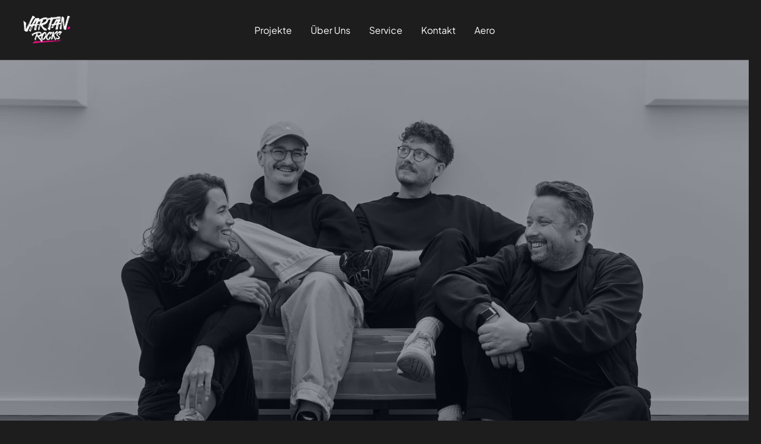

--- FILE ---
content_type: text/html; charset=utf-8
request_url: https://rocks.vartan.world/pages/uber-uns
body_size: 84890
content:
<!doctype html><html class="no-js" lang="de" dir="ltr">
  <head>
    <meta charset="utf-8">
    <meta name="viewport" content="width=device-width, initial-scale=1.0, height=device-height, minimum-scale=1.0, maximum-scale=1.0">
    <meta name="theme-color" content="#1d1d1d">
    <title>Über Uns</title><link rel="canonical" href="https://rocks.vartan.world/pages/uber-uns"><link rel="preconnect" href="https://cdn.shopify.com">
    <link rel="dns-prefetch" href="https://productreviews.shopifycdn.com">
    <link rel="dns-prefetch" href="https://www.google-analytics.com"><link rel="preload" as="style" href="//rocks.vartan.world/cdn/shop/t/4/assets/theme.css?v=141942154122718384391663321961">
    <link rel="preload" as="script" href="//rocks.vartan.world/cdn/shop/t/4/assets/vendor.js?v=31715688253868339281662975966">
    <link rel="preload" as="script" href="//rocks.vartan.world/cdn/shop/t/4/assets/theme.js?v=165761096224975728111662975967"><meta property="og:type" content="website">
  <meta property="og:title" content="Über Uns"><meta property="og:image" content="http://rocks.vartan.world/cdn/shop/files/IMG_0001.jpg?v=1764163344">
  <meta property="og:image:secure_url" content="https://rocks.vartan.world/cdn/shop/files/IMG_0001.jpg?v=1764163344">
  <meta property="og:image:width" content="2374">
  <meta property="og:image:height" content="1537"><meta property="og:url" content="https://rocks.vartan.world/pages/uber-uns">
<meta property="og:site_name" content="VARTAN.ROCKS"><meta name="twitter:card" content="summary"><meta name="twitter:title" content="Über Uns">
  <meta name="twitter:description" content="Über Uns"><meta name="twitter:image" content="https://rocks.vartan.world/cdn/shop/files/IMG_0001_1200x1200_crop_center.jpg?v=1764163344">
  <meta name="twitter:image:alt" content="">
    


  <script type="application/ld+json">
  {
    "@context": "https://schema.org",
    "@type": "BreadcrumbList",
  "itemListElement": [{
      "@type": "ListItem",
      "position": 1,
      "name": "Start",
      "item": "https://rocks.vartan.world"
    },{
          "@type": "ListItem",
          "position": 2,
          "name": "Über Uns",
          "item": "https://rocks.vartan.world/pages/uber-uns"
        }]
  }
  </script>


    

<style>
  

  :root {--heading-color: 255, 255, 255;
    --text-color: 255, 255, 255;
    --background: 29, 29, 29;
    --secondary-background: 29, 29, 29;
    --border-color: 63, 63, 63;
    --border-color-darker: 119, 119, 119;
    --success-color: 162, 198, 58;
    --success-background: 56, 63, 35;
    --error-color: 230, 15, 130;
    --error-background: 43, 28, 36;
    --primary-button-background: 255, 255, 255;
    --primary-button-text-color: 29, 29, 29;
    --secondary-button-background: 230, 15, 130;
    --secondary-button-text-color: 255, 255, 255;
    --product-star-rating: 230, 15, 130;
    --product-on-sale-accent: 230, 15, 130;
    --product-sold-out-accent: 37, 37, 37;
    --product-custom-label-background: 29, 29, 29;
    --product-custom-label-text-color: 255, 255, 255;
    --product-custom-label-2-background: 230, 15, 130;
    --product-custom-label-2-text-color: 255, 255, 255;
    --product-low-stock-text-color: 230, 15, 130;
    --product-in-stock-text-color: 162, 198, 58;
    --loading-bar-background: 255, 255, 255;

    /* We duplicate some "base" colors as root colors, which is useful to use on drawer elements or popover without. Those should not be overridden to avoid issues */
    --root-heading-color: 255, 255, 255;
    --root-text-color: 255, 255, 255;
    --root-background: 29, 29, 29;
    --root-border-color: 63, 63, 63;
    --root-primary-button-background: 255, 255, 255;
    --root-primary-button-text-color: 29, 29, 29;

    --base-font-size: 16px;
    --heading-font-family: "plus-jakarta-sans", -apple-system, BlinkMacSystemFont, 'Segoe UI', Roboto, Oxygen, Ubuntu, Cantarell, 'Open Sans', 'Helvetica Neue', sans-serif;
    --heading-font-weight: 800;
    --heading-font-style: normal;
    --heading-text-transform: normal;
    --text-font-family: "plus-jakarta-sans", -apple-system, BlinkMacSystemFont, 'Segoe UI', Roboto, Oxygen, Ubuntu, Cantarell, 'Open Sans', 'Helvetica Neue', sans-serif;
    --text-font-weight: 400;
    --text-font-style: normal;
    --text-font-bold-weight: 800;

    /* Typography (font size) */
    --heading-xxsmall-font-size: 11px;
    --heading-xsmall-font-size: 11px;
    --heading-small-font-size: 13px;
    --heading-large-font-size: 40px;
    --heading-h1-font-size: 40px;
    --heading-h2-font-size: 32px;
    --heading-h3-font-size: 28px;
    --heading-h4-font-size: 26px;
    --heading-h5-font-size: 22px;
    --heading-h6-font-size: 18px;

    /* Control the look and feel of the theme by changing radius of various elements */
    --button-border-radius: 30px;
    --block-border-radius: 16px;
    --block-border-radius-reduced: 8px;
    --color-swatch-border-radius: 0px;

    /* Button size */
    --button-height: 48px;
    --button-small-height: 40px;

    /* Form related */
    --form-input-field-height: 48px;
    --form-input-gap: 16px;
    --form-submit-margin: 24px;

    /* Product listing related variables */
    --product-list-block-spacing: 32px;

    /* Video related */
    --play-button-background: 29, 29, 29;
    --play-button-arrow: 255, 255, 255;

    /* RTL support */
    --transform-logical-flip: 1;
    --transform-origin-start: left;
    --transform-origin-end: right;

    /* Other */
    --zoom-cursor-svg-url: url(//rocks.vartan.world/cdn/shop/t/4/assets/zoom-cursor.svg?v=171945567955399521971754384284);
    --arrow-right-svg-url: url(//rocks.vartan.world/cdn/shop/t/4/assets/arrow-right.svg?v=171814986619408654321754384284);
    --arrow-left-svg-url: url(//rocks.vartan.world/cdn/shop/t/4/assets/arrow-left.svg?v=56137185010782265241754384284);

    /* Some useful variables that we can reuse in our CSS. Some explanation are needed for some of them:
       - container-max-width-minus-gutters: represents the container max width without the edge gutters
       - container-outer-width: considering the screen width, represent all the space outside the container
       - container-outer-margin: same as container-outer-width but get set to 0 inside a container
       - container-inner-width: the effective space inside the container (minus gutters)
       - grid-column-width: represents the width of a single column of the grid
       - vertical-breather: this is a variable that defines the global "spacing" between sections, and inside the section
                            to create some "breath" and minimum spacing
     */
    --container-max-width: 1600px;
    --container-gutter: 24px;
    --container-max-width-minus-gutters: calc(var(--container-max-width) - (var(--container-gutter)) * 2);
    --container-outer-width: max(calc((100vw - var(--container-max-width-minus-gutters)) / 2), var(--container-gutter));
    --container-outer-margin: var(--container-outer-width);
    --container-inner-width: calc(100vw - var(--container-outer-width) * 2);

    --grid-column-count: 10;
    --grid-gap: 24px;
    --grid-column-width: calc((100vw - var(--container-outer-width) * 2 - var(--grid-gap) * (var(--grid-column-count) - 1)) / var(--grid-column-count));

    --vertical-breather: 48px;
    --vertical-breather-tight: 48px;

    /* Shopify related variables */
    --payment-terms-background-color: #1d1d1d;
  }

  @media screen and (min-width: 741px) {
    :root {
      --container-gutter: 40px;
      --grid-column-count: 20;
      --vertical-breather: 64px;
      --vertical-breather-tight: 64px;

      /* Typography (font size) */
      --heading-xsmall-font-size: 13px;
      --heading-small-font-size: 14px;
      --heading-large-font-size: 58px;
      --heading-h1-font-size: 58px;
      --heading-h2-font-size: 44px;
      --heading-h3-font-size: 36px;
      --heading-h4-font-size: 28px;
      --heading-h5-font-size: 22px;
      --heading-h6-font-size: 20px;

      /* Form related */
      --form-input-field-height: 52px;
      --form-submit-margin: 32px;

      /* Button size */
      --button-height: 52px;
      --button-small-height: 44px;
    }
  }

  @media screen and (min-width: 1200px) {
    :root {
      --vertical-breather: 80px;
      --vertical-breather-tight: 64px;
      --product-list-block-spacing: 48px;

      /* Typography */
      --heading-large-font-size: 72px;
      --heading-h1-font-size: 62px;
      --heading-h2-font-size: 54px;
      --heading-h3-font-size: 40px;
      --heading-h4-font-size: 34px;
      --heading-h5-font-size: 26px;
      --heading-h6-font-size: 18px;
    }
  }

  @media screen and (min-width: 1600px) {
    :root {
      --vertical-breather: 90px;
      --vertical-breather-tight: 64px;
    }
  }
</style>
    <script>
  // This allows to expose several variables to the global scope, to be used in scripts
  window.themeVariables = {
    settings: {
      direction: "ltr",
      pageType: "page",
      cartCount: 0,
      moneyFormat: "€{{amount_with_comma_separator}}",
      moneyWithCurrencyFormat: "€{{amount_with_comma_separator}} EUR",
      showVendor: false,
      discountMode: "saving",
      currencyCodeEnabled: false,
      searchMode: "product,article,collection",
      searchUnavailableProducts: "last",
      cartType: "message",
      cartCurrency: "EUR",
      mobileZoomFactor: 2.5
    },

    routes: {
      host: "rocks.vartan.world",
      rootUrl: "\/",
      rootUrlWithoutSlash: '',
      cartUrl: "\/cart",
      cartAddUrl: "\/cart\/add",
      cartChangeUrl: "\/cart\/change",
      searchUrl: "\/search",
      predictiveSearchUrl: "\/search\/suggest",
      productRecommendationsUrl: "\/recommendations\/products"
    },

    strings: {
      accessibilityDelete: "Löschen",
      accessibilityClose: "Schließen",
      collectionSoldOut: "Ausverkauft",
      collectionDiscount: "Spare @savings@",
      productSalePrice: "Angebotspreis",
      productRegularPrice: "Regulärer Preis",
      productFormUnavailable: "Nicht verfügbar",
      productFormSoldOut: "Ausverkauft",
      productFormPreOrder: "Vorbestellen",
      productFormAddToCart: "Zum Warenkorb hinzufügen",
      searchNoResults: "Es konnten keine Ergebnisse gefunden werden.",
      searchNewSearch: "Neue Suche",
      searchProducts: "Produkte",
      searchArticles: "Blogbeiträge",
      searchPages: "Seiten",
      searchCollections: "Kategorien",
      cartViewCart: "Warenkorb ansehen",
      cartItemAdded: "Produkt zum Warenkorb hinzugefügt!",
      cartItemAddedShort: "Zum Warenkorb hinzugefügt!",
      cartAddOrderNote: "Notiz hinzufügen",
      cartEditOrderNote: "Notiz bearbeiten",
      shippingEstimatorNoResults: "Entschuldige, wir liefern leider niche an Deine Adresse.",
      shippingEstimatorOneResult: "Es gibt eine Versandklasse für Deine Adresse:",
      shippingEstimatorMultipleResults: "Es gibt mehrere Versandklassen für Deine Adresse:",
      shippingEstimatorError: "Ein oder mehrere Fehler sind beim Abrufen der Versandklassen aufgetreten:"
    },

    libs: {
      flickity: "\/\/rocks.vartan.world\/cdn\/shop\/t\/4\/assets\/flickity.js?v=176646718982628074891662975972",
      photoswipe: "\/\/rocks.vartan.world\/cdn\/shop\/t\/4\/assets\/photoswipe.js?v=132268647426145925301662975967",
      qrCode: "\/\/rocks.vartan.world\/cdn\/shopifycloud\/storefront\/assets\/themes_support\/vendor\/qrcode-3f2b403b.js"
    },

    breakpoints: {
      phone: 'screen and (max-width: 740px)',
      tablet: 'screen and (min-width: 741px) and (max-width: 999px)',
      tabletAndUp: 'screen and (min-width: 741px)',
      pocket: 'screen and (max-width: 999px)',
      lap: 'screen and (min-width: 1000px) and (max-width: 1199px)',
      lapAndUp: 'screen and (min-width: 1000px)',
      desktop: 'screen and (min-width: 1200px)',
      wide: 'screen and (min-width: 1400px)'
    }
  };

  window.addEventListener('pageshow', async () => {
    const cartContent = await (await fetch(`${window.themeVariables.routes.cartUrl}.js`, {cache: 'reload'})).json();
    document.documentElement.dispatchEvent(new CustomEvent('cart:refresh', {detail: {cart: cartContent}}));
  });

  if ('noModule' in HTMLScriptElement.prototype) {
    // Old browsers (like IE) that does not support module will be considered as if not executing JS at all
    document.documentElement.className = document.documentElement.className.replace('no-js', 'js');

    requestAnimationFrame(() => {
      const viewportHeight = (window.visualViewport ? window.visualViewport.height : document.documentElement.clientHeight);
      document.documentElement.style.setProperty('--window-height',viewportHeight + 'px');
    });
  }</script>
    <link rel="stylesheet" href="//rocks.vartan.world/cdn/shop/t/4/assets/theme.css?v=141942154122718384391663321961">
    <script src="//rocks.vartan.world/cdn/shop/t/4/assets/vendor.js?v=31715688253868339281662975966" defer></script>
    <script src="//rocks.vartan.world/cdn/shop/t/4/assets/theme.js?v=165761096224975728111662975967" defer></script>
    <script src="//rocks.vartan.world/cdn/shop/t/4/assets/custom.js?v=65873575735354179491668509802" defer></script>
    <style>
    @font-face {
        font-family: "plus-jakarta-sans";
        font-weight: 400;
        font-style: normal;
        src: url('https://cdn.shopify.com/s/files/1/0560/0100/3655/files/plus-jakarta-sans-v3-latin-regular.woff2?v=1662976722') format("woff2");
    }

    @font-face {
        font-family: "plus-jakarta-sans";
        font-weight: 800;
        font-style: normal;
        src: url('https://cdn.shopify.com/s/files/1/0560/0100/3655/files/plus-jakarta-sans-v3-latin-800.woff2?v=1662976722') format("woff2");
    }
</style>
    <script>window.performance && window.performance.mark && window.performance.mark('shopify.content_for_header.start');</script><meta id="shopify-digital-wallet" name="shopify-digital-wallet" content="/56001003655/digital_wallets/dialog">
<script async="async" src="/checkouts/internal/preloads.js?locale=de-DE"></script>
<script id="shopify-features" type="application/json">{"accessToken":"5e652e607465321a65a943be22196204","betas":["rich-media-storefront-analytics"],"domain":"rocks.vartan.world","predictiveSearch":true,"shopId":56001003655,"locale":"de"}</script>
<script>var Shopify = Shopify || {};
Shopify.shop = "vartan-rocks.myshopify.com";
Shopify.locale = "de";
Shopify.currency = {"active":"EUR","rate":"1.0"};
Shopify.country = "DE";
Shopify.theme = {"name":"vartan-rocks\/develop","id":122456309895,"schema_name":"Focal","schema_version":"8.11.4","theme_store_id":null,"role":"main"};
Shopify.theme.handle = "null";
Shopify.theme.style = {"id":null,"handle":null};
Shopify.cdnHost = "rocks.vartan.world/cdn";
Shopify.routes = Shopify.routes || {};
Shopify.routes.root = "/";</script>
<script type="module">!function(o){(o.Shopify=o.Shopify||{}).modules=!0}(window);</script>
<script>!function(o){function n(){var o=[];function n(){o.push(Array.prototype.slice.apply(arguments))}return n.q=o,n}var t=o.Shopify=o.Shopify||{};t.loadFeatures=n(),t.autoloadFeatures=n()}(window);</script>
<script id="shop-js-analytics" type="application/json">{"pageType":"page"}</script>
<script defer="defer" async type="module" src="//rocks.vartan.world/cdn/shopifycloud/shop-js/modules/v2/client.init-shop-cart-sync_e98Ab_XN.de.esm.js"></script>
<script defer="defer" async type="module" src="//rocks.vartan.world/cdn/shopifycloud/shop-js/modules/v2/chunk.common_Pcw9EP95.esm.js"></script>
<script defer="defer" async type="module" src="//rocks.vartan.world/cdn/shopifycloud/shop-js/modules/v2/chunk.modal_CzmY4ZhL.esm.js"></script>
<script type="module">
  await import("//rocks.vartan.world/cdn/shopifycloud/shop-js/modules/v2/client.init-shop-cart-sync_e98Ab_XN.de.esm.js");
await import("//rocks.vartan.world/cdn/shopifycloud/shop-js/modules/v2/chunk.common_Pcw9EP95.esm.js");
await import("//rocks.vartan.world/cdn/shopifycloud/shop-js/modules/v2/chunk.modal_CzmY4ZhL.esm.js");

  window.Shopify.SignInWithShop?.initShopCartSync?.({"fedCMEnabled":true,"windoidEnabled":true});

</script>
<script>(function() {
  var isLoaded = false;
  function asyncLoad() {
    if (isLoaded) return;
    isLoaded = true;
    var urls = ["https:\/\/cdn.nfcube.com\/instafeed-bb3b8322316d2997199c3047d8998679.js?shop=vartan-rocks.myshopify.com"];
    for (var i = 0; i < urls.length; i++) {
      var s = document.createElement('script');
      s.type = 'text/javascript';
      s.async = true;
      s.src = urls[i];
      var x = document.getElementsByTagName('script')[0];
      x.parentNode.insertBefore(s, x);
    }
  };
  if(window.attachEvent) {
    window.attachEvent('onload', asyncLoad);
  } else {
    window.addEventListener('load', asyncLoad, false);
  }
})();</script>
<script id="__st">var __st={"a":56001003655,"offset":3600,"reqid":"bf629ef8-a803-4a20-bfe6-e18ce6c8f613-1769323408","pageurl":"rocks.vartan.world\/pages\/uber-uns","s":"pages-82982174855","u":"2b6f1d52a926","p":"page","rtyp":"page","rid":82982174855};</script>
<script>window.ShopifyPaypalV4VisibilityTracking = true;</script>
<script id="captcha-bootstrap">!function(){'use strict';const t='contact',e='account',n='new_comment',o=[[t,t],['blogs',n],['comments',n],[t,'customer']],c=[[e,'customer_login'],[e,'guest_login'],[e,'recover_customer_password'],[e,'create_customer']],r=t=>t.map((([t,e])=>`form[action*='/${t}']:not([data-nocaptcha='true']) input[name='form_type'][value='${e}']`)).join(','),a=t=>()=>t?[...document.querySelectorAll(t)].map((t=>t.form)):[];function s(){const t=[...o],e=r(t);return a(e)}const i='password',u='form_key',d=['recaptcha-v3-token','g-recaptcha-response','h-captcha-response',i],f=()=>{try{return window.sessionStorage}catch{return}},m='__shopify_v',_=t=>t.elements[u];function p(t,e,n=!1){try{const o=window.sessionStorage,c=JSON.parse(o.getItem(e)),{data:r}=function(t){const{data:e,action:n}=t;return t[m]||n?{data:e,action:n}:{data:t,action:n}}(c);for(const[e,n]of Object.entries(r))t.elements[e]&&(t.elements[e].value=n);n&&o.removeItem(e)}catch(o){console.error('form repopulation failed',{error:o})}}const l='form_type',E='cptcha';function T(t){t.dataset[E]=!0}const w=window,h=w.document,L='Shopify',v='ce_forms',y='captcha';let A=!1;((t,e)=>{const n=(g='f06e6c50-85a8-45c8-87d0-21a2b65856fe',I='https://cdn.shopify.com/shopifycloud/storefront-forms-hcaptcha/ce_storefront_forms_captcha_hcaptcha.v1.5.2.iife.js',D={infoText:'Durch hCaptcha geschützt',privacyText:'Datenschutz',termsText:'Allgemeine Geschäftsbedingungen'},(t,e,n)=>{const o=w[L][v],c=o.bindForm;if(c)return c(t,g,e,D).then(n);var r;o.q.push([[t,g,e,D],n]),r=I,A||(h.body.append(Object.assign(h.createElement('script'),{id:'captcha-provider',async:!0,src:r})),A=!0)});var g,I,D;w[L]=w[L]||{},w[L][v]=w[L][v]||{},w[L][v].q=[],w[L][y]=w[L][y]||{},w[L][y].protect=function(t,e){n(t,void 0,e),T(t)},Object.freeze(w[L][y]),function(t,e,n,w,h,L){const[v,y,A,g]=function(t,e,n){const i=e?o:[],u=t?c:[],d=[...i,...u],f=r(d),m=r(i),_=r(d.filter((([t,e])=>n.includes(e))));return[a(f),a(m),a(_),s()]}(w,h,L),I=t=>{const e=t.target;return e instanceof HTMLFormElement?e:e&&e.form},D=t=>v().includes(t);t.addEventListener('submit',(t=>{const e=I(t);if(!e)return;const n=D(e)&&!e.dataset.hcaptchaBound&&!e.dataset.recaptchaBound,o=_(e),c=g().includes(e)&&(!o||!o.value);(n||c)&&t.preventDefault(),c&&!n&&(function(t){try{if(!f())return;!function(t){const e=f();if(!e)return;const n=_(t);if(!n)return;const o=n.value;o&&e.removeItem(o)}(t);const e=Array.from(Array(32),(()=>Math.random().toString(36)[2])).join('');!function(t,e){_(t)||t.append(Object.assign(document.createElement('input'),{type:'hidden',name:u})),t.elements[u].value=e}(t,e),function(t,e){const n=f();if(!n)return;const o=[...t.querySelectorAll(`input[type='${i}']`)].map((({name:t})=>t)),c=[...d,...o],r={};for(const[a,s]of new FormData(t).entries())c.includes(a)||(r[a]=s);n.setItem(e,JSON.stringify({[m]:1,action:t.action,data:r}))}(t,e)}catch(e){console.error('failed to persist form',e)}}(e),e.submit())}));const S=(t,e)=>{t&&!t.dataset[E]&&(n(t,e.some((e=>e===t))),T(t))};for(const o of['focusin','change'])t.addEventListener(o,(t=>{const e=I(t);D(e)&&S(e,y())}));const B=e.get('form_key'),M=e.get(l),P=B&&M;t.addEventListener('DOMContentLoaded',(()=>{const t=y();if(P)for(const e of t)e.elements[l].value===M&&p(e,B);[...new Set([...A(),...v().filter((t=>'true'===t.dataset.shopifyCaptcha))])].forEach((e=>S(e,t)))}))}(h,new URLSearchParams(w.location.search),n,t,e,['guest_login'])})(!0,!0)}();</script>
<script integrity="sha256-4kQ18oKyAcykRKYeNunJcIwy7WH5gtpwJnB7kiuLZ1E=" data-source-attribution="shopify.loadfeatures" defer="defer" src="//rocks.vartan.world/cdn/shopifycloud/storefront/assets/storefront/load_feature-a0a9edcb.js" crossorigin="anonymous"></script>
<script data-source-attribution="shopify.dynamic_checkout.dynamic.init">var Shopify=Shopify||{};Shopify.PaymentButton=Shopify.PaymentButton||{isStorefrontPortableWallets:!0,init:function(){window.Shopify.PaymentButton.init=function(){};var t=document.createElement("script");t.src="https://rocks.vartan.world/cdn/shopifycloud/portable-wallets/latest/portable-wallets.de.js",t.type="module",document.head.appendChild(t)}};
</script>
<script data-source-attribution="shopify.dynamic_checkout.buyer_consent">
  function portableWalletsHideBuyerConsent(e){var t=document.getElementById("shopify-buyer-consent"),n=document.getElementById("shopify-subscription-policy-button");t&&n&&(t.classList.add("hidden"),t.setAttribute("aria-hidden","true"),n.removeEventListener("click",e))}function portableWalletsShowBuyerConsent(e){var t=document.getElementById("shopify-buyer-consent"),n=document.getElementById("shopify-subscription-policy-button");t&&n&&(t.classList.remove("hidden"),t.removeAttribute("aria-hidden"),n.addEventListener("click",e))}window.Shopify?.PaymentButton&&(window.Shopify.PaymentButton.hideBuyerConsent=portableWalletsHideBuyerConsent,window.Shopify.PaymentButton.showBuyerConsent=portableWalletsShowBuyerConsent);
</script>
<script data-source-attribution="shopify.dynamic_checkout.cart.bootstrap">document.addEventListener("DOMContentLoaded",(function(){function t(){return document.querySelector("shopify-accelerated-checkout-cart, shopify-accelerated-checkout")}if(t())Shopify.PaymentButton.init();else{new MutationObserver((function(e,n){t()&&(Shopify.PaymentButton.init(),n.disconnect())})).observe(document.body,{childList:!0,subtree:!0})}}));
</script>

<script>window.performance && window.performance.mark && window.performance.mark('shopify.content_for_header.end');</script>
  <!-- BEGIN app block: shopify://apps/complianz-gdpr-cookie-consent/blocks/bc-block/e49729f0-d37d-4e24-ac65-e0e2f472ac27 -->

    
    

    
    
        <script>
            var sDomain = location.host;
            (function(){
                window.thirdPartyScriptDefinition = [
                    
                ]
            })();(()=>{
                var sDomain=location.host;
                const __useGoogleConsentMode =false;
                const __whiteListForConsentMode =[];
                const __dataLayerName ='';
                (()=>{var i={z:"thirdPartyScriptDefinition",o:"Shopify",c:"analytics",d:"publish",i:"src",l:"provider",p:"type_0",y:"type_1",f:"type_2",n:"true",a:"length",r:"detail",A:"Proxy",j:"setInterval",F:"clearInterval",g:"find",X:"filter",G:"forEach",H:"splice",Z:"hasOwnProperty",M:"addEventListener",u:"includes",h:"push",_:"cookie",P:"set",O:"get",s:"gtag",D:"ad_storage",I:"ad_user_data",T:"ad_personalization",b:"analytics_storage",x:"functionality_storage",C:"personalization_storage",L:"security_storage",R:"wait_for_update",k:"consent",U:"default",q:"ads_data_redaction",B:"google_consent_mode",J:"dataLayer",e:"granted",t:"denied",Q:"update",V:"GDPR_LC:userConsentSetting",W:1500,m:null},o={[i.D]:i.t,[i.I]:i.t,[i.T]:i.t,[i.b]:i.t,[i.x]:i.t,[i.C]:i.t,[i.L]:i.t,[i.R]:i.W};((a,l,t,f,p=[],c=t.J)=>{let y=function(r,e){return!!r[t.g](n=>!!n&&!!e&&n[t.i]&&e[t.i]&&n[t.i]===e[t.i]&&n[t._]===e[t._])},g=r=>f?!!p[t.g](e=>{if(typeof r[t.i]=="string")return r[t.i][t.u](e);if(typeof r[t.l]=="string")return r[t.l][t.u](e)}):!1,u=function(r){let e=[];for(let s=0;s<r[t.a];s++)r[s]||e[t.h](s);let n=r[t.a]-e[t.a];return e[t.G](s=>r[t.H](s,1)),n},d=[],h={[t.P]:(r,e,n,s)=>{let _=u(r);return e===t.a?r[t.a]=_:n!=null&&(y(r,n)||g(n)||(d[e]=n)),!0},[t.O]:(r,e)=>r[e]};if(a[t.z]=new a[t.A](d,h),f){a[c]=a[c]||[],a[t.s]=function(...n){a[c][t.h](n)},a[t.s](t.k,t.U,{...o}),a[t.s](t.P,t.q,!0);let r=a[t.j](()=>{!!a[t.o]&&!!a[t.o][t.c]&&!!a[t.o][t.c][t.d]&&(a[t.F](r),a[t.o][t.c][t.d](t.B,{...o}))},5),e=n=>{Date.now()-t.m<50||(t.m=Date.now(),o[t.D]=n[t.r][t.f][t.n]?t.e:t.t,o[t.I]=n[t.r][t.f][t.n]?t.e:t.t,o[t.T]=n[t.r][t.f][t.n]?t.e:t.t,o[t.b]=n[t.r][t.y][t.n]?t.e:t.t,o[t.x]=n[t.r][t.p][t.n]?t.e:t.t,o[t.C]=n[t.r][t.y][t.n]?t.e:t.t,o[t.L]=n[t.r][t.p][t.n]?t.e:t.t,a[t.s](t.k,t.Q,{...o}))};l[t.M](t.V,e)}})(window,document,i,__useGoogleConsentMode,__whiteListForConsentMode,__dataLayerName);})();
                const definitions = [];
                definitions.length > 0 && window.thirdPartyScriptDefinition.push(...definitions);
                window.BC_JSON_ObjectBypass={"_ab":{"description":"Used in connection with access to admin.","path":"\/","domain":"","provider":"Shopify","type":"type_0","expires":"86400","recommendation":"0","editable":"false","deletable":"false","set":"0"},"_secure_session_id":{"description":"Used in connection with navigation through a storefront.","path":"\/","domain":"","provider":"Shopify","type":"type_0","expires":"2592000","recommendation":"0","editable":"false","deletable":"false","set":"0"},"__cfduid":{"description":"The _cfduid cookie helps Cloudflare detect malicious visitors to our Customers’ websites and minimizes blocking legitimate users.","path":"\/","domain":"","provider":"Cloudflare","type":"type_0","expires":"2592000","recommendation":"0","editable":"false","deletable":"false","set":"0"},"Cart":{"description":"Used in connection with shopping cart.","path":"\/","domain":"","provider":"Shopify","type":"type_0","expires":"1209600","recommendation":"0","editable":"false","deletable":"false","set":"0"},"cart":{"description":"Used in connection with shopping cart.","path":"\/","domain":"","provider":"Shopify","type":"type_0","expires":"1209600","recommendation":"0","editable":"false","deletable":"false","set":"0"},"cart_sig":{"description":"Used in connection with checkout.","path":"\/","domain":"","provider":"Shopify","type":"type_0","expires":"1209600","recommendation":"0","editable":"false","deletable":"false","set":"0"},"cart_ts":{"description":"Used in connection with checkout.","path":"\/","domain":"","provider":"Shopify","type":"type_0","expires":"1209600","recommendation":"0","editable":"false","deletable":"false","set":"0"},"cart_ver":{"description":"Used in connection with shopping cart.","path":"\/","domain":"","provider":"Shopify","type":"type_0","expires":"1209600","recommendation":"0","editable":"false","deletable":"false","set":"0"},"checkout_token":{"description":"Used in connection with checkout.","path":"\/","domain":"","provider":"Shopify","type":"type_0","expires":"31536000","recommendation":"0","editable":"false","deletable":"false","set":"0"},"Secret":{"description":"Used in connection with checkout.","path":"\/","domain":"","provider":"Shopify","type":"type_0","expires":"31536000","recommendation":"0","editable":"false","deletable":"false","set":"0"},"secure_customer_sig":{"description":"Used in connection with customer login.","path":"\/","domain":"","provider":"Shopify","type":"type_0","expires":"31536000","recommendation":"0","editable":"false","deletable":"false","set":"0"},"storefront_digest":{"description":"Used in connection with customer login.","path":"\/","domain":"","provider":"Shopify","type":"type_0","expires":"31536000","recommendation":"0","editable":"false","deletable":"false","set":"0"},"_shopify_u":{"description":"Used to facilitate updating customer account information.","path":"\/","domain":"","provider":"Shopify","type":"type_0","expires":"31536000","recommendation":"0","editable":"false","deletable":"false","set":"0"},"XSRF-TOKEN":{"description":"Used in connection with GDPR legal Cookie.","path":"\/","domain":"","provider":"GDPR Legal Cookie","type":"type_0","expires":"31536000","recommendation":"0","editable":"false","deletable":"false","set":"0"},"gdpr_legal_cookie_session":{"description":"Used in connection with GDPR legal Cookie.","path":"\/","domain":"","provider":"GDPR Legal Cookie","type":"type_0","expires":"0","recommendation":"0","editable":"false","deletable":"false","set":"0"},"_bc_c_set":{"description":"Used in connection with GDPR legal Cookie.","path":"\/","domain":"","provider":"GDPR Legal Cookie","type":"type_0","expires":"2592000","recommendation":"0","editable":"false","deletable":"false","set":"0","optIn":true,"live":"1"},"_tracking_consent":{"description":"For Shopify User Consent Tracking.","path":"\/","domain":"","provider":"Shopify","type":"type_0","expires":"31536000","recommendation":"0","editable":"false","deletable":"false","set":"0"},"_shopify_m":{"description":"Used for managing customer privacy settings.","path":"\/","domain":"","provider":"Shopify","type":"type_0","expires":"31536000","recommendation":"0","editable":"false","deletable":"false","set":"0"},"_shopify_tm":{"description":"Used for managing customer privacy settings.","path":"\/","domain":"","provider":"Shopify","type":"type_0","expires":"31536000","recommendation":"0","editable":"false","deletable":"false","set":"0"},"_shopify_tw":{"description":"Used for managing customer privacy settings.","path":"\/","domain":"","provider":"Shopify","type":"type_0","expires":"31536000","recommendation":"0","editable":"false","deletable":"false","set":"0"},"_storefront_u":{"description":"Used to facilitate updating customer account information.","path":"\/","domain":"","provider":"Shopify","type":"type_0","expires":"31536000","recommendation":"0","editable":"false","deletable":"false","set":"0"},"cart_currency":{"description":"Used in connection with cart and checkout.","path":"\/","domain":"","provider":"Shopify","type":"type_0","expires":"31536000","recommendation":"0","editable":"false","deletable":"false","set":"0"},"_orig_referrer":{"description":"Used in connection with shopping cart.","path":"\/","domain":"","provider":"Shopify","type":"type_1","expires":"1209600","recommendation":"1","editable":"true","deletable":"false","set":"1"},"_landing_page":{"description":"Track landing pages.","path":"\/","domain":"","provider":"Shopify","type":"type_1","expires":"1209600","recommendation":"1","editable":"true","deletable":"false","set":"1"},"_s":{"description":"Shopify analytics.","path":"\/","domain":"","provider":"Shopify","type":"type_1","expires":"1800","recommendation":"1","editable":"true","deletable":"false","set":"1"},"_shopify_d":{"description":"Shopify analytics.","path":"\/","domain":"","provider":"Shopify","type":"type_1","expires":"1209600","recommendation":"1","editable":"true","deletable":"false","set":"1"},"_shopify_fs":{"description":"Shopify analytics.","path":"\/","domain":"","provider":"Shopify","type":"type_1","expires":"1209600","recommendation":"1","editable":"true","deletable":"false","set":"1"},"_shopify_s":{"description":"Shopify analytics.","path":"\/","domain":"","provider":"Shopify","type":"type_1","expires":"1800","recommendation":"1","editable":"true","deletable":"false","set":"1"},"_shopify_y":{"description":"Shopify analytics.","path":"\/","domain":"","provider":"Shopify","type":"type_1","expires":"31536000","recommendation":"1","editable":"true","deletable":"false","set":"1"},"_y":{"description":"Shopify analytics.","path":"\/","domain":"","provider":"Shopify","type":"type_1","expires":"31536000","recommendation":"1","editable":"true","deletable":"false","set":"1"},"_shopify_sa_p":{"description":"Shopify analytics relating to marketing \u0026 referrals.","path":"\/","domain":"","provider":"Shopify","type":"type_1","expires":"1800","recommendation":"1","editable":"true","deletable":"false","set":"1"},"_shopify_sa_t":{"description":"Shopify analytics relating to marketing \u0026 referrals.","path":"\/","domain":"","provider":"Shopify","type":"type_1","expires":"1800","recommendation":"1","editable":"true","deletable":"false","set":"1"},"_shopify_uniq":{"description":"Shopify analytics.","path":"\/","domain":"","provider":"Shopify","type":"type_1","expires":"1800","recommendation":"1","editable":"true","deletable":"false","set":"1"},"_shopify_visit":{"description":"Shopify analytics.","path":"\/","domain":"","provider":"Shopify","type":"type_1","expires":"1800","recommendation":"1","editable":"true","deletable":"false","set":"1"},"tracked_start_checkout":{"description":"Shopify analytics relating to checkout.","path":"\/","domain":"","provider":"Shopify","type":"type_1","expires":"1800","recommendation":"1","editable":"true","deletable":"false","set":"1"},"ki_r":{"description":"Shopify analytics.","path":"\/","domain":"","provider":"Shopify","type":"type_1","expires":"1800","recommendation":"1","editable":"true","deletable":"false","set":"1"},"ki_t":{"description":"Shopify analytics.","path":"\/","domain":"","provider":"Shopify","type":"type_1","expires":"1800","recommendation":"1","editable":"true","deletable":"false","set":"1"},"ab_test_*":{"description":"Shopify analytics.","path":"\/","domain":"","provider":"Shopify","type":"type_1","expires":"1800","recommendation":"1","editable":"true","deletable":"false","set":"1"}};
                const permanentDomain = 'vartan-rocks.myshopify.com';
                window.BC_GDPR_2ce3a13160348f524c8cc9={'google':[],'_bc_c_set':'customScript','customScriptsSRC':[]};
                var GDPR_LC_versionNr=202401311200;var GDPR_LC_ZLoad=function(){var defaultDefinition=[
                    // { "src": "facebook", "cookie": "fr", "provider": "facebook.com", "description": "", "expires": 7776000, "domain": "facebook.com", "declaration": 1, "group": "facebook" }, { "src": "facebook", "cookie": "_fbp", "provider": sDomain, "description": "", "expires": 7776000, "domain": sDomain, "declaration": 1, "group": "facebook" }, { "src": "google-analytics.com", "cookie": "_ga", "provider": sDomain, "description": "", "expires": 63072000, "domain": sDomain, "declaration": 1, "group": "google" }, { "src": "googletagmanager.com", "cookie": "_ga", "provider": sDomain, "description": "", "expires": 63072000, "domain": sDomain, "declaration": 1, "group": "google" }, { "src": "googletagmanager.com", "cookie": "_gid", "provider": sDomain, "description": "", "expires": 86400, "domain": sDomain, "declaration": 1, "group": "google" }, { "src": "googletagmanager.com", "cookie": "_gat", "provider": sDomain, "description": "", "expires": 86400, "domain": sDomain, "declaration": 1, "group": "google" }, { "src": "googleadservices.com", "cookie": "IDE", "provider": sDomain, "description": "", "expires": 63072000, "domain": sDomain, "declaration": 2, "group": "google Ads" }
                ]; if (window.thirdPartyScriptDefinition ===undefined) { window.thirdPartyScriptDefinition=[]; defaultDefinition.forEach(function (value) { window.thirdPartyScriptDefinition.push(value) }) } else { var exist=false; defaultDefinition.forEach(function (script) { window.thirdPartyScriptDefinition.forEach(function (value) { if (value.src ===script.src && value.cookie ===script.cookie) { exist=true } }); if (!exist) { window.thirdPartyScriptDefinition.push(script) } }) } (function polyfill(){if (!Array.from) { Array.from=(function(){var toStr=Object.prototype.toString; var isCallable=function (fn) { return typeof fn ==='function' || toStr.call(fn) ==='[object Function]' }; var toInteger=function (value) { var number=Number(value); if (isNaN(number)) { return 0 } if (number ===0 || !isFinite(number)) { return number } return (number > 0 ? 1 : -1) * Math.floor(Math.abs(number)) }; var maxSafeInteger=Math.pow(2, 53) - 1; var toLength=function (value) { var len=toInteger(value); return Math.min(Math.max(len, 0), maxSafeInteger) }; return function from(arrayLike) { var C=this; var items=Object(arrayLike); if (arrayLike ==null) { throw new TypeError('Array.from requires an array-like object - not null or undefined') } var mapFn=arguments.length > 1 ? arguments[1] : void undefined; var T; if (typeof mapFn !=='undefined') { if (!isCallable(mapFn)) { throw new TypeError('Array.from: when provided, the second argument must be a function') } if (arguments.length > 2) { T=arguments[2] } } var len=toLength(items.length); var A=isCallable(C) ? Object(new C(len)) : new Array(len); var k=0; var kValue; while (k < len) { kValue=items[k]; if (mapFn) { A[k]=typeof T ==='undefined' ? mapFn(kValue, k) : mapFn.call(T, kValue, k) } else { A[k]=kValue } k +=1 } A.length=len; return A } }()) } })(); var shopifyCookies={ '_s': !1, '_shopify_fs': !1, '_shopify_s': !1, '_shopify_y': !1, '_y': !1, '_shopify_sa_p': !1, '_shopify_sa_t': !1, '_shopify_uniq': !1, '_shopify_visit': !1, 'tracked_start_checkout': !1, 'bc_trekkie_fbp_custom': !1 }; function GDPR_LC_Token(){var getToken={ "tokenLength": 8, "ranToken": '', "randomize": function(){return Math.random().toString(32).substr(2) }, "generate": function(){while (this.ranToken.length <=this.tokenLength) { this.ranToken +=this.randomize() } this.ranToken=permanentDomain + Date.now() + this.ranToken; return btoa(this.ranToken) }, "get": function(){return this.generate() } }; return getToken.get() }; function getCookieValue(a) { var b=document.cookie.match('(^|;)\\s*' + a + '\\s*=\\s*([^;]+)'); return b ? b.pop() : false }; function loadCookieSettings(sessID) { return; var script=document.createElement('script'); script.src='https://cookieapp-staging.beeclever.app/get-cookie-setting?shopify_domain=permanentDomain&token=' + sessID; script.async=false; document.head.appendChild(script); script.addEventListener('load', function(){console.log('UserData loaded') }) };(function setUserCookieData(){window.GDPR_LC_Sess_ID_Name="GDPR_LC_SESS_ID"; window.GDPR_LC_Sess_ID=getCookieValue(window.GDPR_LC_Sess_ID_Name); if (window.GDPR_LC_Sess_ID) { loadCookieSettings(window.GDPR_LC_Sess_ID) } else { window.GDPR_LC_Sess_ID=GDPR_LC_Token() } })(); function setBC_GDPR_LEGAL_custom_cookies(){window['BC_GDPR_LEGAL_custom_cookies']=window['BC_GDPR_LEGAL_custom_cookies'] || {}; window['BC_GDPR_LEGAL_custom_cookies']['list']=window['BC_GDPR_LEGAL_custom_cookies']['list'] || {}; if ('GDPR_legal_cookie' in localStorage) { window['BC_GDPR_LEGAL_custom_cookies']['list']=JSON.parse(window.localStorage.getItem('GDPR_legal_cookie')) } };setBC_GDPR_LEGAL_custom_cookies(); (function(){var hasConsent=!1; Array.from(Object.keys(window['BC_GDPR_LEGAL_custom_cookies']['list'])).forEach(function (c) { if (shopifyCookies.hasOwnProperty(c) && window['BC_GDPR_LEGAL_custom_cookies']['list'][c].userSetting) { hasConsent=!0 } }); var wt=window.trekkie, ws=window.ShopifyAnalytics; if (!hasConsent && wt !==undefined) { wt=[], wt.integrations=wt.integrations || !0, ws=ws.lib=ws.meta=ws.meta.page={}, ws.lib.track=function(){} } })(); window.bc_tagManagerTasks={ "bc_tgm_aw": "google", "bc_tgm_gtm": "google", "bc_tgm_ua": "google", "bc_tgm_fbp": "facebook", "any": "any", "_bc_c_set": "customScript" }; var wl=whiteList=["recaptcha", "notifications.google"]; var GDPR_LC_scriptPath='gdpr-legal-cookie.beeclever.app'; if (window.GDPR_LC_Beta_activate !==undefined && window.GDPR_LC_Beta_activate) { GDPR_LC_scriptPath='cookieapp-staging.beeclever.app' } wl.push(GDPR_LC_scriptPath); var checkIsBlackListed=function (src) { setBC_GDPR_LEGAL_custom_cookies(); if (src ===null) { return null } if (!!window.TrustedScriptURL && src instanceof TrustedScriptURL) { src=src.toString() } var r=!1; for (var x=thirdPartyScriptDefinition.length - 1; x >=0; x--) { var bSrc=thirdPartyScriptDefinition[x]['src']; if (src.indexOf(bSrc) !==-1 && src.toLowerCase().indexOf('jquery') ===-1) { r=x } } wl.forEach(function (wSrc) { if (src.indexOf(wSrc) !==-1) { r=false } }); if (r !==false) { function getTCookieName(name, index) { var tCookieObject=thirdPartyScriptDefinition[index]; if (tCookieObject !==undefined) { var cookies=[]; thirdPartyScriptDefinition.forEach(function (cookie) { if (cookie['src'] ===tCookieObject['src']) { cookies.push(cookie) } }); var tCookieName=tCookieObject['cookie']; if (tCookieObject['domain'] !==document.location.host) { tCookieName=tCookieObject['cookie'] + '$%bc%$' + tCookieObject['domain'] } if (tCookieName ===name && tCookieObject['domain'] ===window['BC_GDPR_LEGAL_custom_cookies']['list'][name]['domain']) { if (window['BC_GDPR_LEGAL_custom_cookies']['list'][name]['userSetting']) { index=!1 } } cookies.forEach(function (cookie) { if (window['BC_GDPR_LEGAL_custom_cookies']['list'][cookie['cookie']] !==undefined && window['BC_GDPR_LEGAL_custom_cookies']['list'][cookie['cookie']]['userSetting']) { index=!1 } }); return index } return !1 };var cookieListKeys=Array.from(Object.keys(window['BC_GDPR_LEGAL_custom_cookies']['list'])); if (cookieListKeys.length > 0) { Array.from(Object.keys(window['BC_GDPR_LEGAL_custom_cookies']['list'])).forEach(function (cookieName) { r=getTCookieName(cookieName.toString(), r) }) } else { for (var x=thirdPartyScriptDefinition.length - 1; x >=0; x--) { var tCookie=thirdPartyScriptDefinition[x]; if (src.indexOf(tCookie['src']) !==-1) { r=tCookie['cookie'] + '$%bc%$' + tCookie['domain'] } } return r } } return r }; window.scriptElementsHidden=window.scriptElementsHidden || []; window.callbackFunc=function (elem, args) { for (var x=0; x < elem.length; x++) { if (elem[x] ===null || elem[x] ===undefined || elem[x]['nodeName'] ===undefined) { return } if (elem[x]['nodeName'].toLowerCase() =='script') { if (elem[x].hasAttribute('src')) { if (document.querySelector('[src="https://cookieapp-staging.beeclever.app/js/get-script.php"]') !==null) { elem[x]=document.createElement('script'); elem[x].setAttribute('bc_empty_script_tag', '') } var blackListed=checkIsBlackListed(elem[x].getAttribute('src')); var fName=!1; try { new Error() } catch (e) { var caller=e.stack.split('\n'); var x=0; for (; x < caller.length; x++) { caller[x]=caller[x].trim(); caller[x]=caller[x].replace('at ', ''); caller[x]=caller[x].substr(0, caller[x].indexOf(' ')); caller[x]=caller[x].replace('Array.', '') } for (; x >=0; x--) { if (caller[x] ==='ICS' && x > 0) { if (caller[x - 1] in window['BC_GDPR_LEGAL_custom_cookies']['list']) { fName=caller[x - 1] } } } } if (fName ===!1 && blackListed !==!1) { elem[x].setAttribute('type', 'javascript/blocked'); elem[x].setAttribute('cookie', blackListed) } else if (blackListed !==!0 && elem[x].getAttribute('type') ==='javascript/blocked') { elem[x].setAttribute('type', 'javascript') } if (fName) { elem[x].setAttribute("data-callerName", fName) } elem[x].setAttribute('src', elem[x].getAttribute('src')) } if (elem[x]['type'] =='javascript/blocked') { window.scriptElementsHidden.push(elem[x]); elem[x]=document.createElement('script'); elem[x].setAttribute('bc_empty_script_tag', '') } } } }; const appendChild=Element.prototype.appendChild, append=Element.prototype.append, replaceWith=Element.prototype.replaceWith, insertNode=Element.prototype.insertNode, insertBefore=Element.prototype.insertBefore; Element.prototype.appendChild=function(){const ctx=this; window.callbackFunc.call(ctx, arguments); return appendChild.apply(ctx, arguments) }; Element.prototype.append=function(){const ctx=this; window.callbackFunc.call(ctx, arguments); return append.apply(ctx, arguments) }; Element.prototype.replaceWith=function(){const ctx=this; window.callbackFunc.call(ctx, arguments); return replaceWith.apply(ctx, arguments) }; Element.prototype.insertNode=function(){const ctx=this; window.callbackFunc.call(ctx, arguments); return insertNode.apply(ctx, arguments) }; Element.prototype.insertBefore=function(){const ctx=this; window.callbackFunc.call(ctx, arguments); try { return insertBefore.apply(ctx, arguments) } catch (e) { arguments[1]=document.scripts[0]; return insertBefore.apply(ctx, arguments) } };};if (!window.msCrypto) { Array.from(document.head.querySelectorAll('[bc_empty_script_tag=""]')).forEach(function (script) { script.remove() })};if (window.GDPR_LC_ZLoad_loaded ===undefined) { GDPR_LC_ZLoad(); window.GDPR_LC_ZLoad_loaded=true}
            })();

            // window.thirdPartyScriptDefinition.push(
            //     { "src" : "analytics.js", "cookie" : "_shopify_fs", "provider" : "shopify.com", "description" : "", "expires" : 0, "domain" : sDomain, "declaration" : 1, "group" : "shopify" },
            //     { "src" : "doubleclick.net","cookie" : "_shopify_fs","provider" : "shopify.com","description" : "","expires" : 0,"domain" : sDomain,"declaration" : 1,"group" : "shopify" },
            //     { "src" : "trekkie", "cookie" : "_shopify_fs", "provider" : "shopify.com", "description" : "", "expires" : 0, "domain" : sDomain, "declaration" : 1, "group" : "shopify" },
            //     { "src" : "luckyorange", "cookie" : "_shopify_fs", "provider" : "shopify.com", "description" : "", "expires" : 0, "domain" : sDomain, "declaration" : 1, "group" : "shopify" },
            //     { "src" : "googletagmanager", "cookie" : "_gat", "provider" : "googletagmanager.com", "description" : "", "expires" : 0, "domain" : sDomain, "declaration" : 1, "group" : "googletagmanager" }
            // );

            var customCookies = {};
            function BC_GDPR_CustomScriptForShop () {
                return [
                    function testCookie () {
                        // your additional script
                    }
                    
                ];
            }

            // PRIOR BLOCKING FEATURE
            window.bc_settings_prior_blocking_enabled = false;

            /**
             * Initializes and injects CSS styles into the document to support iframe blocking.
             * Specifically, it adds styles to create a skeleton loader and to hide iframes that should be blocked.
             * The styles are added only if they haven't been added already.
             */
            function initializeStylesOfIframeBlocking() {
                // Dynamically add CSS styles
                if (!document.getElementById('bc-iframe-styles')) {
                    const style = document.createElement('style');
                    style.id = 'bc-iframe-styles';
                    style.innerHTML = `
                        .bc-iframe-skeleton {
                            position: absolute;
                            top: 0;
                            left: 0;
                            width: 100%;
                            height: 100%;
                            background: #f0f0f0;
                            display: flex;
                            align-items: center;
                            justify-content: center;

                        }

                        .bc-iframe-wrapper {
                            float: none;
                            clear: both;
                            width: 100%;
                            position: relative;
                            padding-bottom: 56.25%;
                            padding-top: 25px;
                            height: 0;
                        }

                        /* Ensure the iframe fills the container */
                        .bc-iframe-wrapper iframe {
                            position: absolute;
                            top: 0;
                            left: 0;
                            width: 100%;
                            height: 100%;
                            border: none;
                        }
                        iframe.bc-blocked {
                            display: none;
                        }
                        .bc-button {
                            background: linear-gradient(145deg, #000000, #1a1a1a);
                            color: white;
                            padding: 8px 10px;
                            border: none;
                            border-radius: 5px;
                            cursor: pointer;
                            font-size: 12px;
                            font-weight: bold;
                            box-shadow: 0 4px 6px rgba(0, 0, 0, 0.3),
                                        0 8px 10px rgba(0, 0, 0, 0.2),
                                        0 12px 20px rgba(0, 0, 0, 0.1);
                            text-shadow: 0 1px 3px rgba(0, 0, 0, 0.5);
                        }

                        .bc-button:hover {
                            background: linear-gradient(145deg, #1a1a1a, #000000);
                            box-shadow: 0 6px 8px rgba(0, 0, 0, 0.4),
                                        0 12px 14px rgba(0, 0, 0, 0.3),
                                        0 16px 24px rgba(0, 0, 0, 0.2);
                        }
                        .bc-svg {
                            width:50%;
                            height:50%;
                        }

                        @media (max-width: 767px) {
                            .bc-button  {
                                font-size: 1rem;
                            }

                            .bc-iframe-wrapper {
                                font-size: 1rem;
                            }
                            .bc-svg {
                                width:25%;
                                height:25%;
                            }
                            .bc-iframe-skeleton-text p {
                                font-size:1rem
                            }
                        }
                    `;
                    document.head.appendChild(style);
                }
            }

            /**
             * Initializes the blockable iframes and patterns used to identify them.
             * Sets up the blockable iframe categories and corresponding URL patterns that can be blocked.
             * Also converts wildcard patterns to regular expressions for matching.
             */
            const initializeBlockableIframes = () => {
                window._bc_blockable_iframes = new Map();
                window._bc_blockable_iframe_patterns = [];
                window._bc_blockable_iframes.set("preferences", [
                    {url: "google.com/recaptcha", serviceName: "Google Recaptcha"},
                    {url: "grecaptcha", serviceName: "Google Recaptcha"},
                    {url: "recaptcha.js", serviceName: "Google Recaptcha"},
                    {url: "recaptcha/api", serviceName: "Google Recaptcha"},
                    {url: "apis.google.com/js/platform.js", serviceName: "Google Recaptcha"},
                    {url: "cdn.livechatinc.com/tracking.js", serviceName: "Livechat"},
                ]);
                window._bc_blockable_iframes.set('analytics', [
                    {url: "vimeo.com", serviceName: "Vimeo"},
                    {url: "i.vimeocdn.com", serviceName: "Vimeo"},
                    {url: "google-analytics.com/ga.js", serviceName: "Google Analytics"},
                    {url: "www.google-analytics.com/analytics.js", serviceName: "Google Analytics"},
                    {url: "www.googletagmanager.com/gtag/js", serviceName: "Google Analytics"},
                    {url: "_getTracker", serviceName: "Google Analytics"},
                    {url: "apis.google.com/js/platform.js", serviceName: "Google Analytics"},
                    {url: "apis.google.com", serviceName: "Google Map"},
                    {url: "maps.google.it", serviceName: "Google Map"},
                    {url: "maps.google.de", serviceName: "Google Map"},
                    {url: "maps.google.com", serviceName: "Google Map"},
                    {url: "www.google.com/maps/embed", serviceName: "Google Map"},
                    {url: "google.com", serviceName: "Google Map"},
                    {url: "google.maps.", serviceName: "Google Maps"},
                    {url: "google.com/maps", serviceName: "Google Maps"},
                    {url: "apis.google.com", serviceName: "Google Maps"},
                    {url: "maps.google.de", serviceName: "Google Maps"},
                    {url: "fonts.googleapis.com", serviceName: "Google Fonts"},
                    {url: "ajax.googleapis.com/ajax/libs/webfont", serviceName: "Google Fonts"},
                    {url: "fonts.gstatic.com", serviceName: "Google Fonts"},
                    {url: "www.youtube.com", serviceName: "Youtube"},
                    {url: "www.youtube.com/iframe_api", serviceName: "Youtube"},
                    {url: "youtube.com", serviceName: "Youtube"},
                    {url: "youtube-nocookie.com", serviceName: "Youtube"},
                    {url: "youtu.be", serviceName: "Youtube"},
                    {url: "matomo.js", serviceName: "matomo"},
                    {url: "piwik.js", serviceName: "matomo"},
                    {url: "soundcloud.com/player", serviceName: "Sound Cloud"},
                    {url: "openstreetmap.org", serviceName: "Open Street Maps"},
                    {url: "videopress.com/videopress-iframe", serviceName: "VideoPress"},
                    {url: "videopress.com/embed", serviceName: "VideoPress"},
                    {url: "static.hotjar.com", serviceName: "Hotjar"},
                    {url: "open.spotify.com/embed", serviceName: "Spotify"},
                    {url: "js.hs-analytics.net", serviceName: "Hubspot"},
                    {url: "track.hubspot.com", serviceName: "Hubspot"},
                    {url: "assets.calendly.com", serviceName: "Calendly"},
                    {url: "calendly.com", serviceName: "Calendly"},
                    {url: "player.twitch.tv", serviceName: "Twitch"},
                    {url: "twitch.tv", serviceName: "Twitch"},
                    {url: "twitch.embed", serviceName: "Twitch"},
                    {url: "platform.linkedin.com/in.js", serviceName: "Linkedin"},
                    {url: "linkedin.com/embed/feed/update", serviceName: "Linkedin"},
                    {url: "instawidget.net/js/instawidget.js", serviceName: "instagram"},
                    {url: "instagram.com", serviceName: "instagram"},
                ]);
                window._bc_blockable_iframes.set("marketing", [
                    {url: "window.adsbygoogle", serviceName: "Google Ads"},
                    {url: "4wnet.com", serviceName: "4wnet"},
                    {url: "platform.twitter.com", serviceName: "Twitter"},
                    {url: "player.vimeo.com", serviceName: "Vimeo"},
                    {url: "www.facebook.com/plugins/like.php", serviceName: "Facebook"},
                    {url: "www.facebook.com/*/plugins/like.php", serviceName: "Facebook"},
                    {url: "www.facebook.com/plugins/likebox.php", serviceName: "Facebook"},
                    {url: "www.facebook.com/*/plugins/likebox.php", serviceName: "Facebook"},
                    {url: "connect.facebook.net", serviceName: "Facebook"},
                    {url: "facebook.com/plugins", serviceName: "Facebook"},
                    {url: "dailymotion.com/embed/video/", serviceName: "Dailymotion"},
                    {url: "geo.dailymotion.com", serviceName: "Dailymotion"},
                    {url: "disqus.com", serviceName: "Disqus"},
                    {url: "addthis.com", serviceName: "AddThis"},
                    {url: "sharethis.com", serviceName: "ShareThis"},
                    {url: "bat.bing.com", serviceName: "Microsoft Ads"},
                    {url: "bing.com", serviceName: "Microsoft Bing"},
                    {url: "window.uetq", serviceName: "Microsoft Advertising Universal Event Tracking"},
                    {url: "platform.twitter.com", serviceName: "Twitter"},
                    {url: "twitter-widgets.js", serviceName: "Twitter"},
                    {url: "assets.pinterest.com", serviceName: "Pinterest"},
                    {url: "pinmarklet.js", serviceName: "Pinterest"},
                    {url: "tiktok.com", serviceName: "tiktok"},
                ]);

                for (let [key, valueArray] of window._bc_blockable_iframes) {
                    for (let entry of valueArray) {
                        if (entry.url.includes('*')) {
                            const regexPattern = entry.url.replace(/[.*+?^${}()|[\]\\]/g, '\\$&').replace('\\*', '.*');
                            const regex = new RegExp(`^${regexPattern}$`);
                            window._bc_blockable_iframe_patterns.push({ pattern: regex, type: key, serviceName: entry.serviceName});
                        } else {
                            window._bc_blockable_iframe_patterns.push({ pattern: entry.url, type: key, serviceName: entry.serviceName });
                        }
                    }
                }
            };

            /**
             * Creates a skeleton function map for special Service like Youtube
             * that we can generate the placeholder with thumbnails. and in case
             * it can not generate the special placeholder it should return createIframePlaceholder
             * as fallback. this way we can in the future add other special placeholders for
             * other services
             *
             * @returns {HTMLElement} The skeleton loader element.
             */
            const specialPlaceHoldersFunctions = new Map([
                ['Youtube', function(serviceName, category, iframeSrc) {
                    const regex = /(?:https?:\/\/)?(?:www\.)?(?:youtube\.com\/embed\/|youtube\.com\/watch\?v=|youtu\.be\/|youtube-nocookie\.com\/embed\/)([a-zA-Z0-9_-]{11})/;
                    const match = iframeSrc.match(regex);
                    const videoID = match ? match[1] : null;
                    if(!videoID){
                        return createIframePlaceholder(serviceName, category);
                    }

                    return createIframePlaceholder(serviceName, category, `https://img.youtube.com/vi/${videoID}/maxresdefault.jpg`);
                }],
                ['Dailymotion', function(serviceName, category, iframeSrc) {
                    const patterns = [
                        /dailymotion\.com\/embed\/video\/([a-zA-Z0-9]+)/, // Direct video embed
                        /dailymotion\.com\/embed\/playlist\/([a-zA-Z0-9]+)/, // Playlist embed
                        /dailymotion\.com\/embed\/channel\/([a-zA-Z0-9]+)/, // Channel embed
                        /dailymotion\.com\/embed\/live\/([a-zA-Z0-9]+)/, // Live embed
                        /geo\.dailymotion\.com\/player\.html\?video=([a-zA-Z0-9]+)/, // Geo-specific player embed
                        /dailymotion\.com\/player\.html\?video=([a-zA-Z0-9]+)/ // Player embed (geo or regular)
                    ];
                    let videoID;

                    for (let pattern of patterns) {
                        const match = iframeSrc.match(pattern);
                        if (match && match[1]) {
                            videoID = match[1];
                            break;
                        }
                    }

                    if(!videoID){
                        return createIframePlaceholder(serviceName, category);
                    }

                    return createIframePlaceholder(serviceName, category, `https://www.dailymotion.com/thumbnail/video/${videoID}`);
                }],
                ['Vimeo', function(serviceName, category, iframeSrc) {
                    const patterns = [
                        /vimeo\.com\/(\d+)/, // Standard Vimeo URL
                        /player\.vimeo\.com\/video\/(\d+)/, // Embedded Vimeo video

                        /vimeo\.com\/(\d+)/, // Standard Vimeo URL
                        /player\.vimeo\.com\/video\/(\d+)/, // Embedded Vimeo video with or without query parameters
                        /i\.vimeocdn\.com\/video\/(\d+)_/ // CDN/thumbnail URL
                    ];

                    let videoID;

                    for (let pattern of patterns) {
                        const match = iframeSrc.match(pattern);
                        if (match && match[1]) {
                            videoID = match[1];
                            console.log('video Id',videoID)
                            break;
                        }
                    }

                    if(!videoID){
                        return createIframePlaceholder(serviceName, category);
                    }

                    return createIframePlaceholder(serviceName, category, `https://vumbnail.com/${videoID}.jpg`);
                }]
            ]);

            /**
             * Creates a placeholder for an iframe that prompts users to accept cookies for a specific category.
             *
             * @param {string} serviceName - The name of the service related to the iframe.
             * @param {string} category - The cookie category that needs to be accepted to unblock the iframe.
             * @param {string} [imgSrc=''] - The optional image source URL. If provided, the image will be used as a background. Otherwise, an SVG graphic is used.
             *
             * @returns {HTMLDivElement} A div element containing the iframe placeholder with a prompt to accept cookies.
             */
            function createIframePlaceholder(serviceName, category, imgSrc = '') {
                // Determine the content and styles based on whether an image source is provided
                let backgroundContent = '';
                let outerWrapperStyle = '';
                let innerContainerStyle = '';

                if (imgSrc) {
                    backgroundContent = `<img src='${imgSrc}' style="position: absolute; top: 0; left: 0; width: 100%; height: 100%; object-fit: cover;">`;
                    outerWrapperStyle = `position: relative; width: 100%; height: 100%; overflow: hidden;`
                    innerContainerStyle = `position: absolute; top: 50%; left: 50%; transform: translate(-50%, -50%); text-align: center; width: 100%;height: 100%; color: #000000; background: rgba(255, 255, 255, 0.8); padding: 5%;`
                } else {
                    backgroundContent = `<svg class='bc-svg' viewBox="0 0 560 315" xmlns="http://www.w3.org/2000/svg" style="background-color: #f0f0f0;">
                        <defs>
                            <linearGradient id="shackleGradient" x1="0%" y1="0%" x2="100%" y2="100%">
                                <stop offset="0%" style="stop-color:#d0d0d0;stop-opacity:1" />
                                <stop offset="100%" style="stop-color:#a0a0a0;stop-opacity:1" />
                            </linearGradient>
                            <linearGradient id="bodyGradient" x1="0%" y1="0%" x2="100%" y2="100%">
                                <stop offset="0%" style="stop-color:#e0e0e0;stop-opacity:1" />
                                <stop offset="100%" style="stop-color:#c0c0c0;stop-opacity:1" />
                            </linearGradient>
                            <filter id="shadow" x="-50%" y="-50%" width="200%" height="200%">
                                <feGaussianBlur in="SourceAlpha" stdDeviation="3"/>
                                <feOffset dx="2" dy="2" result="offsetblur"/>
                                <feMerge>
                                    <feMergeNode/>
                                    <feMergeNode in="SourceGraphic"/>
                                </feMerge>
                            </filter>
                        </defs>
                        <rect width="50%" height="50%" fill="#f0f0f0"/>
                        <g transform="translate(250, 90) scale(0.8)" filter="url(#shadow)">
                            <!-- Lock Shackle -->
                            <path d="M50 20 C35 20 25 30 25 45 L25 60 L75 60 L75 45 C75 30 65 20 50 20 Z" fill="url(#shackleGradient)" stroke="#707070" stroke-width="2"/>
                            <!-- Lock Body -->
                            <rect x="20" y="60" width="60" height="70" fill="url(#bodyGradient)" stroke="#707070" stroke-width="2" rx="10" ry="10"/>
                            <!-- Lock Body Highlight -->
                            <rect x="25" y="65" width="50" height="60" fill="none" stroke="#ffffff" stroke-width="2" rx="8" ry="8"/>
                            <!-- Keyhole -->
                            <circle cx="50" cy="100" r="8" fill="#707070"/>
                            <rect x="48" y="105" width="4" height="15" fill="#707070"/>
                            <!-- Keyhole Details -->
                            <circle cx="50" cy="108" r="2" fill="#505050"/>
                        </g>
                    </svg>`
                    outerWrapperStyle = `align-items: center; display: flex; flex-direction: column; height:100%; justify-content: center; width:100%;`
                    innerContainerStyle = `text-align: center; height:50%;  font-size: 16px; color: #707070; padding-inline: 5%;`
                }

                const placeholder = `
                    <div style="${outerWrapperStyle}">
                        ${backgroundContent}
                        <div style="${innerContainerStyle}" class='bc-iframe-skeleton-text'>
                            <p>This iframe is for ${serviceName}. If you want to unblock it, you can allow cookies in the ${category} category by clicking this button.</p>
                            <button class='bc-button bc-thumbnails-button' onclick="handleCategoryConsent('${category}')">Accept ${category} cookies</button>
                        </div>
                    </div>
                `;

                const skeleton = document.createElement('div');
                skeleton.className = 'bc-iframe-skeleton';
                skeleton.innerHTML = placeholder;

                return skeleton;
            }

            /**
             * Checks if a given URL matches any of the blocked iframe patterns.
             *
             * @param {string} url - The URL of the iframe to check.
             * @returns {Object} An object containing the blocking status and the category of the blocked iframe.
             *                   Returns {status: true, category: 'category-name'} if the URL is blocked, otherwise {status: false}.
             */
            function containsBlockedIframe(url) {
                for (let entry of window._bc_blockable_iframe_patterns) {
                    if (entry.pattern instanceof RegExp) {
                        if (entry.pattern.test(url)) {
                            return {
                                status: true,
                                category: entry.type,
                                serviceName: entry.serviceName
                            };
                        }
                    } else if(url.includes(entry.pattern)){
                        return {
                            status: true,
                            category: entry.type,
                            serviceName: entry.serviceName
                        };
                    }
                }

                return false;
            }

            /**
             * Handles the blocking of iframes based on their `src` URL and user consent settings.
             *
             * The function checks whether an iframe should be blocked by examining its `src` URL.
             * If blocking is required, the iframe is wrapped in a container, a skeleton loader is added
             * as a placeholder, and the iframe's `src` is set to `about:blank` to prevent it from loading.
             * The original `src` and the blocking category are stored as data attributes on the iframe.
             *
             * @param {HTMLElement} iframe - The iframe element to be blocked.
             *
             * @returns {void} This function does not return any value.
             */
            function handleIframeBlocking(iframe) {
                const { status, category, serviceName } = containsBlockedIframe(iframe.src);

                if('about:blank' === iframe.src ) return;

                if (window.Shopify && window.Shopify.trackingConsent && undefined !== window.Shopify.trackingConsent.currentVisitorConsent()[category]
                    && 'yes' === window.Shopify.trackingConsent.currentVisitorConsent()[category]
                ) return;

                if (!status) return;

                const wrapper = document.createElement('div');

                wrapper.className = 'bc-iframe-wrapper';

                if("Dailymotion" ===serviceName){
                    wrapper.style='position:relative;padding-bottom:56.25%;height:0;overflow:hidden;'
                }
                iframe.parentNode.insertBefore(wrapper, iframe);
                wrapper.appendChild(iframe);

                // Determine which skeleton to use
                const skeleton = specialPlaceHoldersFunctions.has(serviceName)
                    ? specialPlaceHoldersFunctions.get(serviceName)(serviceName, category, iframe.src)
                    : createIframePlaceholder(serviceName, category);
                wrapper.appendChild(skeleton);

                iframe.setAttribute('bc-original-src', iframe.src);
                iframe.setAttribute('bc-iframe-category', category);
                iframe.src = "about:blank";
                iframe.classList.add('bc-blocked');
            }

            /**
             * A callback to check document.readyState and when it is 'loading' start observer
             * to check every mutation to find iframes before parsing to body of page
             *
             * @return {void}
             */
            function handleReadyStateChange() {
                // Define the bcObsever callback function
                const bcObserverCallback = (mutationsList) => {
                    for (const mutation of mutationsList) {
                        if (mutation.type !== 'childList') continue;

                        for (const node of mutation.addedNodes) {
                            if (node.tagName === 'IFRAME') {
                                // Intercept the Iframes creations and change the src or them to prevent
                                // loading of them before dom loads
                                handleIframeBlocking(node)
                            }
                        }
                    }
                };

                if ('loading' === document.readyState) {
                    // The document is still loading
                    // Create and register an observer or perform actions here
                    const bcObsever = new MutationObserver(bcObserverCallback);
                    bcObsever.observe(document, {childList: true, subtree: true});
                } else if ('complete' === document.readyState) {
                    // clean up:
                    // after page load completed we dont need this observer anymore
                    // disconnect observer after laod completed to avoid slowing down the page
                    bcObsever.disconnect()
                }
            }

            /**
             * this part is responsible for blocking the iframes injected to dom by any Javascipt
             * code after the dom loads, to achieve this goal we will intercept iframe creation by
             * overwriting the createElement if the Element Type is iframe
             *
             */
            if (true === window.bc_settings_prior_blocking_enabled) {
                const originalCreateElement = document.createElement.bind(document);
                document.createElement = function (tagName, options) {
                    const element = originalCreateElement(tagName, options);

                    if (tagName.toLowerCase() === 'iframe') {
                        try {
                            const observer = new MutationObserver((mutations) => {
                                mutations.forEach((mutation) => {
                                    if (mutation.attributeName === 'src') {
                                        handleIframeBlocking(element);
                                        observer.disconnect(); // Stop observing after handling
                                    }
                                });
                            });
                            observer.observe(element, {attributes: true});
                        } catch (error) {
                            console.error("Error during iframe blocking or setting up MutationObserver for iframe:", error);
                        }
                    }

                    return element;
                };

                initializeStylesOfIframeBlocking();
                initializeBlockableIframes();
                handleReadyStateChange();
            }
        </script>
    

    
    
    
    
    
    
    
    
    
    
    
        <script>
            if (typeof BC_JSON_ObjectBypass === "undefined"){
                var BC_JSON_ObjectBypass = {"_ab":{"description":"Used in connection with access to admin.","path":"\/","domain":"","provider":"Shopify","type":"type_0","expires":"86400","recommendation":"0","editable":"false","deletable":"false","set":"0"},"_secure_session_id":{"description":"Used in connection with navigation through a storefront.","path":"\/","domain":"","provider":"Shopify","type":"type_0","expires":"2592000","recommendation":"0","editable":"false","deletable":"false","set":"0"},"__cfduid":{"description":"The _cfduid cookie helps Cloudflare detect malicious visitors to our Customers’ websites and minimizes blocking legitimate users.","path":"\/","domain":"","provider":"Cloudflare","type":"type_0","expires":"2592000","recommendation":"0","editable":"false","deletable":"false","set":"0"},"Cart":{"description":"Used in connection with shopping cart.","path":"\/","domain":"","provider":"Shopify","type":"type_0","expires":"1209600","recommendation":"0","editable":"false","deletable":"false","set":"0"},"cart":{"description":"Used in connection with shopping cart.","path":"\/","domain":"","provider":"Shopify","type":"type_0","expires":"1209600","recommendation":"0","editable":"false","deletable":"false","set":"0"},"cart_sig":{"description":"Used in connection with checkout.","path":"\/","domain":"","provider":"Shopify","type":"type_0","expires":"1209600","recommendation":"0","editable":"false","deletable":"false","set":"0"},"cart_ts":{"description":"Used in connection with checkout.","path":"\/","domain":"","provider":"Shopify","type":"type_0","expires":"1209600","recommendation":"0","editable":"false","deletable":"false","set":"0"},"cart_ver":{"description":"Used in connection with shopping cart.","path":"\/","domain":"","provider":"Shopify","type":"type_0","expires":"1209600","recommendation":"0","editable":"false","deletable":"false","set":"0"},"checkout_token":{"description":"Used in connection with checkout.","path":"\/","domain":"","provider":"Shopify","type":"type_0","expires":"31536000","recommendation":"0","editable":"false","deletable":"false","set":"0"},"Secret":{"description":"Used in connection with checkout.","path":"\/","domain":"","provider":"Shopify","type":"type_0","expires":"31536000","recommendation":"0","editable":"false","deletable":"false","set":"0"},"secure_customer_sig":{"description":"Used in connection with customer login.","path":"\/","domain":"","provider":"Shopify","type":"type_0","expires":"31536000","recommendation":"0","editable":"false","deletable":"false","set":"0"},"storefront_digest":{"description":"Used in connection with customer login.","path":"\/","domain":"","provider":"Shopify","type":"type_0","expires":"31536000","recommendation":"0","editable":"false","deletable":"false","set":"0"},"_shopify_u":{"description":"Used to facilitate updating customer account information.","path":"\/","domain":"","provider":"Shopify","type":"type_0","expires":"31536000","recommendation":"0","editable":"false","deletable":"false","set":"0"},"XSRF-TOKEN":{"description":"Used in connection with GDPR legal Cookie.","path":"\/","domain":"","provider":"GDPR Legal Cookie","type":"type_0","expires":"31536000","recommendation":"0","editable":"false","deletable":"false","set":"0"},"gdpr_legal_cookie_session":{"description":"Used in connection with GDPR legal Cookie.","path":"\/","domain":"","provider":"GDPR Legal Cookie","type":"type_0","expires":"0","recommendation":"0","editable":"false","deletable":"false","set":"0"},"_bc_c_set":{"description":"Used in connection with GDPR legal Cookie.","path":"\/","domain":"","provider":"GDPR Legal Cookie","type":"type_0","expires":"2592000","recommendation":"0","editable":"false","deletable":"false","set":"0","optIn":true,"live":"1"},"_tracking_consent":{"description":"For Shopify User Consent Tracking.","path":"\/","domain":"","provider":"Shopify","type":"type_0","expires":"31536000","recommendation":"0","editable":"false","deletable":"false","set":"0"},"_shopify_m":{"description":"Used for managing customer privacy settings.","path":"\/","domain":"","provider":"Shopify","type":"type_0","expires":"31536000","recommendation":"0","editable":"false","deletable":"false","set":"0"},"_shopify_tm":{"description":"Used for managing customer privacy settings.","path":"\/","domain":"","provider":"Shopify","type":"type_0","expires":"31536000","recommendation":"0","editable":"false","deletable":"false","set":"0"},"_shopify_tw":{"description":"Used for managing customer privacy settings.","path":"\/","domain":"","provider":"Shopify","type":"type_0","expires":"31536000","recommendation":"0","editable":"false","deletable":"false","set":"0"},"_storefront_u":{"description":"Used to facilitate updating customer account information.","path":"\/","domain":"","provider":"Shopify","type":"type_0","expires":"31536000","recommendation":"0","editable":"false","deletable":"false","set":"0"},"cart_currency":{"description":"Used in connection with cart and checkout.","path":"\/","domain":"","provider":"Shopify","type":"type_0","expires":"31536000","recommendation":"0","editable":"false","deletable":"false","set":"0"},"_orig_referrer":{"description":"Used in connection with shopping cart.","path":"\/","domain":"","provider":"Shopify","type":"type_1","expires":"1209600","recommendation":"1","editable":"true","deletable":"false","set":"1"},"_landing_page":{"description":"Track landing pages.","path":"\/","domain":"","provider":"Shopify","type":"type_1","expires":"1209600","recommendation":"1","editable":"true","deletable":"false","set":"1"},"_s":{"description":"Shopify analytics.","path":"\/","domain":"","provider":"Shopify","type":"type_1","expires":"1800","recommendation":"1","editable":"true","deletable":"false","set":"1"},"_shopify_d":{"description":"Shopify analytics.","path":"\/","domain":"","provider":"Shopify","type":"type_1","expires":"1209600","recommendation":"1","editable":"true","deletable":"false","set":"1"},"_shopify_fs":{"description":"Shopify analytics.","path":"\/","domain":"","provider":"Shopify","type":"type_1","expires":"1209600","recommendation":"1","editable":"true","deletable":"false","set":"1"},"_shopify_s":{"description":"Shopify analytics.","path":"\/","domain":"","provider":"Shopify","type":"type_1","expires":"1800","recommendation":"1","editable":"true","deletable":"false","set":"1"},"_shopify_y":{"description":"Shopify analytics.","path":"\/","domain":"","provider":"Shopify","type":"type_1","expires":"31536000","recommendation":"1","editable":"true","deletable":"false","set":"1"},"_y":{"description":"Shopify analytics.","path":"\/","domain":"","provider":"Shopify","type":"type_1","expires":"31536000","recommendation":"1","editable":"true","deletable":"false","set":"1"},"_shopify_sa_p":{"description":"Shopify analytics relating to marketing \u0026 referrals.","path":"\/","domain":"","provider":"Shopify","type":"type_1","expires":"1800","recommendation":"1","editable":"true","deletable":"false","set":"1"},"_shopify_sa_t":{"description":"Shopify analytics relating to marketing \u0026 referrals.","path":"\/","domain":"","provider":"Shopify","type":"type_1","expires":"1800","recommendation":"1","editable":"true","deletable":"false","set":"1"},"_shopify_uniq":{"description":"Shopify analytics.","path":"\/","domain":"","provider":"Shopify","type":"type_1","expires":"1800","recommendation":"1","editable":"true","deletable":"false","set":"1"},"_shopify_visit":{"description":"Shopify analytics.","path":"\/","domain":"","provider":"Shopify","type":"type_1","expires":"1800","recommendation":"1","editable":"true","deletable":"false","set":"1"},"tracked_start_checkout":{"description":"Shopify analytics relating to checkout.","path":"\/","domain":"","provider":"Shopify","type":"type_1","expires":"1800","recommendation":"1","editable":"true","deletable":"false","set":"1"},"ki_r":{"description":"Shopify analytics.","path":"\/","domain":"","provider":"Shopify","type":"type_1","expires":"1800","recommendation":"1","editable":"true","deletable":"false","set":"1"},"ki_t":{"description":"Shopify analytics.","path":"\/","domain":"","provider":"Shopify","type":"type_1","expires":"1800","recommendation":"1","editable":"true","deletable":"false","set":"1"},"ab_test_*":{"description":"Shopify analytics.","path":"\/","domain":"","provider":"Shopify","type":"type_1","expires":"1800","recommendation":"1","editable":"true","deletable":"false","set":"1"}};
            }
        </script>
        <script>
            const data_gdpr_legal_banner_content = {"primary":"Wir verwenden Cookies. Viele sind notwendig, um die Website und ihre Funktionen zu betreiben, andere sind für statistische oder Marketingzwecke. Mit der Entscheidung \"Nur essentielle Cookies akzeptieren\" werden wir Ihre Privatsphäre respektieren und keine Cookies setzen, die nicht für den Betrieb der Seite notwendig sind.","essential":"Essenzielle Cookies ermöglichen grundlegende Funktionen und sind für die einwandfreie Funktion der Website erforderlich.","statistic":"Statistik-Cookies helfen Webseiten-Besitzern zu verstehen, wie Besucher mit Webseiten interagieren, indem Informationen anonym gesammelt und gemeldet werden.","marketing":"Marketing-Cookies werden von Drittanbietern oder Publishern verwendet, um personalisierte Werbung anzuzeigen. Sie tun dies, indem sie Besucher über Websites hinweg verfolgen.","details":"Informationen anzeigen","essential_button":"Essenzielle","marketing_button":"Statistik \u0026 Marketing","buttons":{"accept":"Alle akzeptieren","how_many_are_accepted":"von","accept_single":"Akzeptieren","save":"Nur Essentielle Cookies akzeptieren","edit":"Individuelle Cookie Einstellungen","save_close":"Speichern \u0026 schließen"},"tabs":{"name":"Name","provider":"Inhaber","description":"Beschreibung","duration":"Laufzeit"},"cookieType":{"type_0":"Essentiell","type_1":"Statistik","type_2":"Marketing"},"flag":{"text":"Cookies"}};
        </script>
        


        <div id="banner-wrapper" hidden="hidden" style="opacity: 0; display: none; visibility: hidden; top: 0px; left: 0px;">
            <style>#banner-wrapper {
width: 100%;
height: 100%;
position: fixed;
z-index: 10000000000000000000000000000000;
top: 0;
}

#banner-wrapper div.overlay,
#banner-wrapper div.overlay_bc_banner {
width: 100vw;
height: 100vh;
position: relative;
display: flex;
padding: 0px;
background-color: #00000054;
overflow: scroll;
top: 0;
pointer-events: inherit;
justify-content: inherit;
}

#banner-wrapper div.banner-body {

position: absolute;
margin-right: auto;
margin-left: 50%;
margin-top: 0;
margin-bottom: auto;
top: 50%;
color: #000000;
height: auto;
max-height: 90vh;
width: 34%;
max-width: unset;
background-color: #ffffff;
border-radius: 4px;
transform: translate(-50%, -50%);
box-shadow: #666 0px 0px 10px;
overflow: auto;
z-index: 100000000000000000000000000000000;

}

#banner-wrapper div.banner-body p {
color: #000000;
}

#banner-wrapper div.banner-body__content {

}

#banner-wrapper div.banner-body__content .banner-main_header {
padding: 12px 12px;
}

#banner-wrapper div.banner-body__content .banner-main_buttons {
padding: 12px 12px;
display: flex;
flex-wrap: wrap;
}
#banner-wrapper div.banner-main {
font-size: undefined;
}

#banner-wrapper div.banner-main_header.list-type{
flex-direction: row;
display: flex;
}
#banner-wrapper div.banner-main_header.list-type p{
margin: 5px auto;
}

#banner-wrapper div.banner-main_header.list-type p::before {
content: "";
width: 8px;
height: 8px;
margin: 1px 5px;
border-radius:50%;
background: #e32581;
display:inline-block;
}

#banner-wrapper div.banner-main_buttons p {
cursor: pointer;
flex-basis: 100%;
text-align: center;
padding: 6px;
margin: 5px 50px;
flex-grow: 1;
text-align: center;
border-radius: 4px;
background-color: #e32581;
}

#banner-wrapper div.banner-main_buttons p a {
color: #ffffff;
}
#banner-wrapper div.banner-main_buttons p span {
color: #ffffff;
}

#banner-wrapper div.banner-main_buttons p:nth-child(3) {
flex-basis: 100%;
background-color: unset;
opacity: 0.7;
}

#banner-wrapper div.banner-main_buttons p:first-child {
background-color: #e32581;
}

#banner-wrapper div.banner-main_buttons p:first-child a {
color: #ffffff;
}

#banner-wrapper div.banner-main_buttons p:first-child span {
color: #ffffff;
}

#banner-wrapper div.banner-header {
padding: 12px 12px;
width: auto;
height: unset;
min-height: 47px;
background-color: #ffffff;
display: flex;
flex-direction: row;
border-radius: 4px 4px  0 0;
}

#banner-wrapper div.banner-header__title {
text-align: right;
color: #000000;
font-size: 28px;
width: 100%;
}

#banner-wrapper div.banner-header__title h2 {
color: #000000;
font-size: 28px;
font-weight: unset;
letter-spacing: 0em;
margin-block-start: unset;
margin-block-end: unset;
}

#banner-wrapper div.banner-logo {
width: 90px;
height: auto;
}
#banner-wrapper div.banner-logo img{
width: 90px;
height: auto;
}

#banner-wrapper .banner-body__content .tabs{
width: 100%;
max-height: 90vh;
flex-direction: column;
display: none;
overflow: scroll;
}

#banner-wrapper div.banner-footer {
margin-top: 12px;
bottom: 0;
font-size: 13px;
color: #ddd;
background-color: #ffffff;

border-radius: 0 0 4px 4px;
height: 24px;
width: 100%;
display: flex;
}

#banner-wrapper div.banner-footer a {
flex-grow: 1;
text-align: center;
color: #ddd;
}
#banner-wrapper div.banner-footer a:nth-child(2){
border-left: solid 0.5px #ddd;
border-right: solid 0.5px #ddd;
}

#banner-wrapper div.banner-footer a:hover {
color: #ddd;
}
#banner-wrapper .cookie_tab__wrapper.marketing.display div.toggle {
padding: unset;
}
#banner-wrapper .toggle label {
position: relative;
display: inline-block;
width: 10em;
height: 1em;
transform: translateY(-200%);
}
#banner-wrapper .toggle input {
display: none;
}
#banner-wrapper .toggle .slider {
position: absolute;
cursor: pointer;
top: 1.5em;
left: 2em;
width: 4em;
height: 2.2em;
background-color: #bfbfbf;
transition: all 0.3s ease-in-out;
border-radius: 1em;
display: block;
}
#banner-wrapper .toggle .slider:before {
/* verschiebbarer Button */

position: absolute;
content: "";
height: 1.6em;
width: 1.6em;
left: 0.2em;
bottom: 0.3em;
background-color: white;
border-radius: 50%;
transition: all .3s ease-in-out;
}

#banner-wrapper .toggle input:checked + .slider {
background-color: #5a9900;
/* green */
}

#banner-wrapper .toggle input:focus + .slider {
background-color: pink;
box-shadow: 0 0 1px #5a9900;
}

#banner-wrapper .toggle input:checked + .slider:before {
-webkit-transform: translateX(1.9em);
/* Android 4 */

-ms-transform: translateX(1.9em);
/* IE9 */

transform: translateX(1.9em);
}

#banner-wrapper .cookie_table, .cookie_tab__wrapper {
width: 100%;
}
#banner-wrapper .cookie_tab__wrapper_header{
background-color: #f5f5f5;
padding: 20px;
font-size: 0.9em;
}
#banner-wrapper .cookie_tab__wrapper_header p{
padding-bottom: 6px;
}
#banner-wrapper .cookie_tab__wrapper div{
margin-bottom: 12px;

}
#banner-wrapper .cookie_tab__wrapper.essential.display, .cookie_tab__wrapper.marketing.display {
display: block;
}
#banner-wrapper .cookie_tab__wrapper  table tbody th {
width: 120px;
}
#banner-wrapper .cookie_tab__wrapper table {
width: 100%;
}
#banner-wrapper .cookie_tab__wrapper table tbody {
font-size: 0.8em;
}
#banner-wrapper .cookie_tab__wrapper.marketing.display div, .cookie_tab__wrapper.essential.display div {
background-color: #fff;
padding: 12px;
}@media only screen and (max-width: 750px){
div.overlay,
             div.overlay_bc_banner {
padding: unset;
overflow: scroll;
}


#banner-wrapper div.banner-body {
margin-right: calc((100% - 90%) / 2);
margin-left: calc((100% - 90%) / 2);
margin-top: 25px;
top: 25px;
width: 90%;
min-width: 90%;
transform: unset;
}

#banner-wrapper div.banner-body__content {


}

#banner-wrapper div.banner-header {

padding: 12px 12px;
width: auto;
height: 60px;
}

#banner-wrapper div.banner-header__title {
text-align: center;
font-size: 24px;
}

#banner-wrapper div.banner-header__title h2 {
font-size: 24px;
}

#banner-wrapper div.banner-logo {
width: 90px;
height: auto;
}

#banner-wrapper .banner-body__content .tabs{
}

#banner-wrapper div.banner-footer {
font-size: 14px;
}

}</style>
            <div class="overlay_bc_banner">
                <div class="banner-body">
                    <div class="banner-body__content">
                        <div class="banner-header">
                            <div class="banner-logo">
                                
                                    <img class="logo" loading="lazy" width="100" height="32"
                                         src="[data-uri]"
                                         alt="my logo title">
                                
                            </div>
                            <div class="banner-header__title">
                                <p></p>
                            </div>
                        </div>
                        <div class="banner-main">
                            <div class="banner-main_header">
                                <p>Wir verwenden Cookies. Viele sind notwendig, um die Website und ihre Funktionen zu betreiben, andere sind für statistische oder Marketingzwecke. Mit der Entscheidung "Nur essentielle Cookies akzeptieren" werden wir Ihre Privatsphäre respektieren und keine Cookies setzen, die nicht für den Betrieb der Seite notwendig sind.</p>
                                <p></p>
                            </div>
                            <div class="banner-main_header list-type">
                                <p>Essenzielle</p>
                                <p>Statistik & Marketing</p>
                            </div>
                            <div class="banner-main_buttons">
                                <p id="all_accept" class="btn-accept">
                                    <span class="btn-btn btn-btn-accept-all cursor" data-cookie-accept-all="">Alle akzeptieren</span>
                                </p>
                                <p id="essential_accept" class="btn-accept">
                                    <span class="btn-btn btn-btn-save cursor" data-cookie-save="">Nur Essentielle Cookies akzeptieren</span>
                                </p>
                                <p class="btn-manage cursor">Individuelle Cookie Einstellungen</p>
                                <p class="btn-accept btn-manage__save cursor" hidden>Speichern & schließen</p>
                            </div>
                        </div>
                        <div class="tabs" hidden="hidden">
                            <div class="cookie_tab__wrapper_header">
                                <p id="countEssentials">
                                    <strong>Essenzielle</strong>
                                    <strong class="counter"></strong>
                                </p>
                                <p>Essenzielle Cookies ermöglichen grundlegende Funktionen und sind für die einwandfreie Funktion der Website erforderlich.</p>
                                <details>
                                    <summary id="summary_essential" style="cursor: pointer;">Informationen anzeigen</summary>
                                    <div class="cookie_tab__wrapper essential display"></div>
                                </details>
                            </div>
                            <div class="cookie_tab__wrapper_header">
                                <p id="countMarketing">
                                    <strong>Statistik & Marketing</strong>
                                    <strong class="counter"></strong>
                                </p>
                                <p>Marketing-Cookies werden von Drittanbietern oder Publishern verwendet, um personalisierte Werbung anzuzeigen. Sie tun dies, indem sie Besucher über Websites hinweg verfolgen.</p>
                                <div class="toggle">
                                    <label for="input_all_cookies">
                                        <input name="all_cookies" id="input_all_cookies" type="checkbox"><span class="slider"></span>
                                    </label>
                                </div>
                                <p style="height: 1.2em;"></p>
                                <details>
                                    <summary id="summary_marketing" style="cursor: pointer;">Informationen anzeigen</summary>
                                    <div class="cookie_tab__wrapper marketing display"></div>
                                </details>
                            </div>
                        </div>
                        <div style="text-align: center; font-size: 0.7em; color: #7d7d7d;" id="bc_web_link">
                            <a href="https://gdpr-legal-cookie.myshopify.com/" rel="nofollow" style="color: #7d7d7d;">beeclever GDPR legal Cookie</a>
                        </div>
                        <div class="banner-footer">
                            
                                <a href="https://rocks.vartan.world/policies/privacy-policy">Datenschutzhinweis</a>
                            
                            
                                <a href="https://rocks.vartan.world/pages/contact">Kontakt</a>
                            
                            
                                <a href="https://rocks.vartan.world/policies/legal-notice">Impressum</a>
                            
                        </div>
                    </div>
                </div>
            </div>
        </div>
    
    
        <script src=https://cdn.shopify.com/extensions/019be05e-f673-7a8f-bd4e-ed0da9930f96/gdpr-legal-cookie-75/assets/bc-script.js async></script>
    



<!-- END app block --><link href="https://monorail-edge.shopifysvc.com" rel="dns-prefetch">
<script>(function(){if ("sendBeacon" in navigator && "performance" in window) {try {var session_token_from_headers = performance.getEntriesByType('navigation')[0].serverTiming.find(x => x.name == '_s').description;} catch {var session_token_from_headers = undefined;}var session_cookie_matches = document.cookie.match(/_shopify_s=([^;]*)/);var session_token_from_cookie = session_cookie_matches && session_cookie_matches.length === 2 ? session_cookie_matches[1] : "";var session_token = session_token_from_headers || session_token_from_cookie || "";function handle_abandonment_event(e) {var entries = performance.getEntries().filter(function(entry) {return /monorail-edge.shopifysvc.com/.test(entry.name);});if (!window.abandonment_tracked && entries.length === 0) {window.abandonment_tracked = true;var currentMs = Date.now();var navigation_start = performance.timing.navigationStart;var payload = {shop_id: 56001003655,url: window.location.href,navigation_start,duration: currentMs - navigation_start,session_token,page_type: "page"};window.navigator.sendBeacon("https://monorail-edge.shopifysvc.com/v1/produce", JSON.stringify({schema_id: "online_store_buyer_site_abandonment/1.1",payload: payload,metadata: {event_created_at_ms: currentMs,event_sent_at_ms: currentMs}}));}}window.addEventListener('pagehide', handle_abandonment_event);}}());</script>
<script id="web-pixels-manager-setup">(function e(e,d,r,n,o){if(void 0===o&&(o={}),!Boolean(null===(a=null===(i=window.Shopify)||void 0===i?void 0:i.analytics)||void 0===a?void 0:a.replayQueue)){var i,a;window.Shopify=window.Shopify||{};var t=window.Shopify;t.analytics=t.analytics||{};var s=t.analytics;s.replayQueue=[],s.publish=function(e,d,r){return s.replayQueue.push([e,d,r]),!0};try{self.performance.mark("wpm:start")}catch(e){}var l=function(){var e={modern:/Edge?\/(1{2}[4-9]|1[2-9]\d|[2-9]\d{2}|\d{4,})\.\d+(\.\d+|)|Firefox\/(1{2}[4-9]|1[2-9]\d|[2-9]\d{2}|\d{4,})\.\d+(\.\d+|)|Chrom(ium|e)\/(9{2}|\d{3,})\.\d+(\.\d+|)|(Maci|X1{2}).+ Version\/(15\.\d+|(1[6-9]|[2-9]\d|\d{3,})\.\d+)([,.]\d+|)( \(\w+\)|)( Mobile\/\w+|) Safari\/|Chrome.+OPR\/(9{2}|\d{3,})\.\d+\.\d+|(CPU[ +]OS|iPhone[ +]OS|CPU[ +]iPhone|CPU IPhone OS|CPU iPad OS)[ +]+(15[._]\d+|(1[6-9]|[2-9]\d|\d{3,})[._]\d+)([._]\d+|)|Android:?[ /-](13[3-9]|1[4-9]\d|[2-9]\d{2}|\d{4,})(\.\d+|)(\.\d+|)|Android.+Firefox\/(13[5-9]|1[4-9]\d|[2-9]\d{2}|\d{4,})\.\d+(\.\d+|)|Android.+Chrom(ium|e)\/(13[3-9]|1[4-9]\d|[2-9]\d{2}|\d{4,})\.\d+(\.\d+|)|SamsungBrowser\/([2-9]\d|\d{3,})\.\d+/,legacy:/Edge?\/(1[6-9]|[2-9]\d|\d{3,})\.\d+(\.\d+|)|Firefox\/(5[4-9]|[6-9]\d|\d{3,})\.\d+(\.\d+|)|Chrom(ium|e)\/(5[1-9]|[6-9]\d|\d{3,})\.\d+(\.\d+|)([\d.]+$|.*Safari\/(?![\d.]+ Edge\/[\d.]+$))|(Maci|X1{2}).+ Version\/(10\.\d+|(1[1-9]|[2-9]\d|\d{3,})\.\d+)([,.]\d+|)( \(\w+\)|)( Mobile\/\w+|) Safari\/|Chrome.+OPR\/(3[89]|[4-9]\d|\d{3,})\.\d+\.\d+|(CPU[ +]OS|iPhone[ +]OS|CPU[ +]iPhone|CPU IPhone OS|CPU iPad OS)[ +]+(10[._]\d+|(1[1-9]|[2-9]\d|\d{3,})[._]\d+)([._]\d+|)|Android:?[ /-](13[3-9]|1[4-9]\d|[2-9]\d{2}|\d{4,})(\.\d+|)(\.\d+|)|Mobile Safari.+OPR\/([89]\d|\d{3,})\.\d+\.\d+|Android.+Firefox\/(13[5-9]|1[4-9]\d|[2-9]\d{2}|\d{4,})\.\d+(\.\d+|)|Android.+Chrom(ium|e)\/(13[3-9]|1[4-9]\d|[2-9]\d{2}|\d{4,})\.\d+(\.\d+|)|Android.+(UC? ?Browser|UCWEB|U3)[ /]?(15\.([5-9]|\d{2,})|(1[6-9]|[2-9]\d|\d{3,})\.\d+)\.\d+|SamsungBrowser\/(5\.\d+|([6-9]|\d{2,})\.\d+)|Android.+MQ{2}Browser\/(14(\.(9|\d{2,})|)|(1[5-9]|[2-9]\d|\d{3,})(\.\d+|))(\.\d+|)|K[Aa][Ii]OS\/(3\.\d+|([4-9]|\d{2,})\.\d+)(\.\d+|)/},d=e.modern,r=e.legacy,n=navigator.userAgent;return n.match(d)?"modern":n.match(r)?"legacy":"unknown"}(),u="modern"===l?"modern":"legacy",c=(null!=n?n:{modern:"",legacy:""})[u],f=function(e){return[e.baseUrl,"/wpm","/b",e.hashVersion,"modern"===e.buildTarget?"m":"l",".js"].join("")}({baseUrl:d,hashVersion:r,buildTarget:u}),m=function(e){var d=e.version,r=e.bundleTarget,n=e.surface,o=e.pageUrl,i=e.monorailEndpoint;return{emit:function(e){var a=e.status,t=e.errorMsg,s=(new Date).getTime(),l=JSON.stringify({metadata:{event_sent_at_ms:s},events:[{schema_id:"web_pixels_manager_load/3.1",payload:{version:d,bundle_target:r,page_url:o,status:a,surface:n,error_msg:t},metadata:{event_created_at_ms:s}}]});if(!i)return console&&console.warn&&console.warn("[Web Pixels Manager] No Monorail endpoint provided, skipping logging."),!1;try{return self.navigator.sendBeacon.bind(self.navigator)(i,l)}catch(e){}var u=new XMLHttpRequest;try{return u.open("POST",i,!0),u.setRequestHeader("Content-Type","text/plain"),u.send(l),!0}catch(e){return console&&console.warn&&console.warn("[Web Pixels Manager] Got an unhandled error while logging to Monorail."),!1}}}}({version:r,bundleTarget:l,surface:e.surface,pageUrl:self.location.href,monorailEndpoint:e.monorailEndpoint});try{o.browserTarget=l,function(e){var d=e.src,r=e.async,n=void 0===r||r,o=e.onload,i=e.onerror,a=e.sri,t=e.scriptDataAttributes,s=void 0===t?{}:t,l=document.createElement("script"),u=document.querySelector("head"),c=document.querySelector("body");if(l.async=n,l.src=d,a&&(l.integrity=a,l.crossOrigin="anonymous"),s)for(var f in s)if(Object.prototype.hasOwnProperty.call(s,f))try{l.dataset[f]=s[f]}catch(e){}if(o&&l.addEventListener("load",o),i&&l.addEventListener("error",i),u)u.appendChild(l);else{if(!c)throw new Error("Did not find a head or body element to append the script");c.appendChild(l)}}({src:f,async:!0,onload:function(){if(!function(){var e,d;return Boolean(null===(d=null===(e=window.Shopify)||void 0===e?void 0:e.analytics)||void 0===d?void 0:d.initialized)}()){var d=window.webPixelsManager.init(e)||void 0;if(d){var r=window.Shopify.analytics;r.replayQueue.forEach((function(e){var r=e[0],n=e[1],o=e[2];d.publishCustomEvent(r,n,o)})),r.replayQueue=[],r.publish=d.publishCustomEvent,r.visitor=d.visitor,r.initialized=!0}}},onerror:function(){return m.emit({status:"failed",errorMsg:"".concat(f," has failed to load")})},sri:function(e){var d=/^sha384-[A-Za-z0-9+/=]+$/;return"string"==typeof e&&d.test(e)}(c)?c:"",scriptDataAttributes:o}),m.emit({status:"loading"})}catch(e){m.emit({status:"failed",errorMsg:(null==e?void 0:e.message)||"Unknown error"})}}})({shopId: 56001003655,storefrontBaseUrl: "https://rocks.vartan.world",extensionsBaseUrl: "https://extensions.shopifycdn.com/cdn/shopifycloud/web-pixels-manager",monorailEndpoint: "https://monorail-edge.shopifysvc.com/unstable/produce_batch",surface: "storefront-renderer",enabledBetaFlags: ["2dca8a86"],webPixelsConfigList: [{"id":"shopify-app-pixel","configuration":"{}","eventPayloadVersion":"v1","runtimeContext":"STRICT","scriptVersion":"0450","apiClientId":"shopify-pixel","type":"APP","privacyPurposes":["ANALYTICS","MARKETING"]},{"id":"shopify-custom-pixel","eventPayloadVersion":"v1","runtimeContext":"LAX","scriptVersion":"0450","apiClientId":"shopify-pixel","type":"CUSTOM","privacyPurposes":["ANALYTICS","MARKETING"]}],isMerchantRequest: false,initData: {"shop":{"name":"VARTAN.ROCKS","paymentSettings":{"currencyCode":"EUR"},"myshopifyDomain":"vartan-rocks.myshopify.com","countryCode":"DE","storefrontUrl":"https:\/\/rocks.vartan.world"},"customer":null,"cart":null,"checkout":null,"productVariants":[],"purchasingCompany":null},},"https://rocks.vartan.world/cdn","fcfee988w5aeb613cpc8e4bc33m6693e112",{"modern":"","legacy":""},{"shopId":"56001003655","storefrontBaseUrl":"https:\/\/rocks.vartan.world","extensionBaseUrl":"https:\/\/extensions.shopifycdn.com\/cdn\/shopifycloud\/web-pixels-manager","surface":"storefront-renderer","enabledBetaFlags":"[\"2dca8a86\"]","isMerchantRequest":"false","hashVersion":"fcfee988w5aeb613cpc8e4bc33m6693e112","publish":"custom","events":"[[\"page_viewed\",{}]]"});</script><script>
  window.ShopifyAnalytics = window.ShopifyAnalytics || {};
  window.ShopifyAnalytics.meta = window.ShopifyAnalytics.meta || {};
  window.ShopifyAnalytics.meta.currency = 'EUR';
  var meta = {"page":{"pageType":"page","resourceType":"page","resourceId":82982174855,"requestId":"bf629ef8-a803-4a20-bfe6-e18ce6c8f613-1769323408"}};
  for (var attr in meta) {
    window.ShopifyAnalytics.meta[attr] = meta[attr];
  }
</script>
<script class="analytics">
  (function () {
    var customDocumentWrite = function(content) {
      var jquery = null;

      if (window.jQuery) {
        jquery = window.jQuery;
      } else if (window.Checkout && window.Checkout.$) {
        jquery = window.Checkout.$;
      }

      if (jquery) {
        jquery('body').append(content);
      }
    };

    var hasLoggedConversion = function(token) {
      if (token) {
        return document.cookie.indexOf('loggedConversion=' + token) !== -1;
      }
      return false;
    }

    var setCookieIfConversion = function(token) {
      if (token) {
        var twoMonthsFromNow = new Date(Date.now());
        twoMonthsFromNow.setMonth(twoMonthsFromNow.getMonth() + 2);

        document.cookie = 'loggedConversion=' + token + '; expires=' + twoMonthsFromNow;
      }
    }

    var trekkie = window.ShopifyAnalytics.lib = window.trekkie = window.trekkie || [];
    if (trekkie.integrations) {
      return;
    }
    trekkie.methods = [
      'identify',
      'page',
      'ready',
      'track',
      'trackForm',
      'trackLink'
    ];
    trekkie.factory = function(method) {
      return function() {
        var args = Array.prototype.slice.call(arguments);
        args.unshift(method);
        trekkie.push(args);
        return trekkie;
      };
    };
    for (var i = 0; i < trekkie.methods.length; i++) {
      var key = trekkie.methods[i];
      trekkie[key] = trekkie.factory(key);
    }
    trekkie.load = function(config) {
      trekkie.config = config || {};
      trekkie.config.initialDocumentCookie = document.cookie;
      var first = document.getElementsByTagName('script')[0];
      var script = document.createElement('script');
      script.type = 'text/javascript';
      script.onerror = function(e) {
        var scriptFallback = document.createElement('script');
        scriptFallback.type = 'text/javascript';
        scriptFallback.onerror = function(error) {
                var Monorail = {
      produce: function produce(monorailDomain, schemaId, payload) {
        var currentMs = new Date().getTime();
        var event = {
          schema_id: schemaId,
          payload: payload,
          metadata: {
            event_created_at_ms: currentMs,
            event_sent_at_ms: currentMs
          }
        };
        return Monorail.sendRequest("https://" + monorailDomain + "/v1/produce", JSON.stringify(event));
      },
      sendRequest: function sendRequest(endpointUrl, payload) {
        // Try the sendBeacon API
        if (window && window.navigator && typeof window.navigator.sendBeacon === 'function' && typeof window.Blob === 'function' && !Monorail.isIos12()) {
          var blobData = new window.Blob([payload], {
            type: 'text/plain'
          });

          if (window.navigator.sendBeacon(endpointUrl, blobData)) {
            return true;
          } // sendBeacon was not successful

        } // XHR beacon

        var xhr = new XMLHttpRequest();

        try {
          xhr.open('POST', endpointUrl);
          xhr.setRequestHeader('Content-Type', 'text/plain');
          xhr.send(payload);
        } catch (e) {
          console.log(e);
        }

        return false;
      },
      isIos12: function isIos12() {
        return window.navigator.userAgent.lastIndexOf('iPhone; CPU iPhone OS 12_') !== -1 || window.navigator.userAgent.lastIndexOf('iPad; CPU OS 12_') !== -1;
      }
    };
    Monorail.produce('monorail-edge.shopifysvc.com',
      'trekkie_storefront_load_errors/1.1',
      {shop_id: 56001003655,
      theme_id: 122456309895,
      app_name: "storefront",
      context_url: window.location.href,
      source_url: "//rocks.vartan.world/cdn/s/trekkie.storefront.8d95595f799fbf7e1d32231b9a28fd43b70c67d3.min.js"});

        };
        scriptFallback.async = true;
        scriptFallback.src = '//rocks.vartan.world/cdn/s/trekkie.storefront.8d95595f799fbf7e1d32231b9a28fd43b70c67d3.min.js';
        first.parentNode.insertBefore(scriptFallback, first);
      };
      script.async = true;
      script.src = '//rocks.vartan.world/cdn/s/trekkie.storefront.8d95595f799fbf7e1d32231b9a28fd43b70c67d3.min.js';
      first.parentNode.insertBefore(script, first);
    };
    trekkie.load(
      {"Trekkie":{"appName":"storefront","development":false,"defaultAttributes":{"shopId":56001003655,"isMerchantRequest":null,"themeId":122456309895,"themeCityHash":"7713788748934738881","contentLanguage":"de","currency":"EUR","eventMetadataId":"2481527f-783c-4276-a7de-489f40effc6a"},"isServerSideCookieWritingEnabled":true,"monorailRegion":"shop_domain","enabledBetaFlags":["65f19447"]},"Session Attribution":{},"S2S":{"facebookCapiEnabled":false,"source":"trekkie-storefront-renderer","apiClientId":580111}}
    );

    var loaded = false;
    trekkie.ready(function() {
      if (loaded) return;
      loaded = true;

      window.ShopifyAnalytics.lib = window.trekkie;

      var originalDocumentWrite = document.write;
      document.write = customDocumentWrite;
      try { window.ShopifyAnalytics.merchantGoogleAnalytics.call(this); } catch(error) {};
      document.write = originalDocumentWrite;

      window.ShopifyAnalytics.lib.page(null,{"pageType":"page","resourceType":"page","resourceId":82982174855,"requestId":"bf629ef8-a803-4a20-bfe6-e18ce6c8f613-1769323408","shopifyEmitted":true});

      var match = window.location.pathname.match(/checkouts\/(.+)\/(thank_you|post_purchase)/)
      var token = match? match[1]: undefined;
      if (!hasLoggedConversion(token)) {
        setCookieIfConversion(token);
        
      }
    });


        var eventsListenerScript = document.createElement('script');
        eventsListenerScript.async = true;
        eventsListenerScript.src = "//rocks.vartan.world/cdn/shopifycloud/storefront/assets/shop_events_listener-3da45d37.js";
        document.getElementsByTagName('head')[0].appendChild(eventsListenerScript);

})();</script>
<script
  defer
  src="https://rocks.vartan.world/cdn/shopifycloud/perf-kit/shopify-perf-kit-3.0.4.min.js"
  data-application="storefront-renderer"
  data-shop-id="56001003655"
  data-render-region="gcp-us-east1"
  data-page-type="page"
  data-theme-instance-id="122456309895"
  data-theme-name="Focal"
  data-theme-version="8.11.4"
  data-monorail-region="shop_domain"
  data-resource-timing-sampling-rate="10"
  data-shs="true"
  data-shs-beacon="true"
  data-shs-export-with-fetch="true"
  data-shs-logs-sample-rate="1"
  data-shs-beacon-endpoint="https://rocks.vartan.world/api/collect"
></script>
</head><body class="no-focus-outline  features--image-zoom" data-instant-allow-query-string><svg class="visually-hidden">
      <linearGradient id="rating-star-gradient-half">
        <stop offset="50%" stop-color="rgb(var(--product-star-rating))" />
        <stop offset="50%" stop-color="rgb(var(--product-star-rating))" stop-opacity="0.4" />
      </linearGradient>
    </svg>
    <a href="#main" class="visually-hidden skip-to-content">Direkt zum Inhalt</a>
    <loading-bar class="loading-bar"></loading-bar><div id="shopify-section-announcement-bar" class="shopify-section shopify-section--announcement-bar"><style>
  :root {
    --enable-sticky-announcement-bar: 0;
  }

  #shopify-section-announcement-bar {
    --heading-color: 255, 255, 255;
    --text-color: 255, 255, 255;
    --primary-button-background: 12, 16, 35;
    --primary-button-text-color: 255, 255, 255;
    --section-background: 230, 15, 130;
    z-index: 5; /* Make sure it goes over header */position: relative;top: 0;
  }

  @media screen and (min-width: 741px) {
    :root {
      --enable-sticky-announcement-bar: 0;
    }

    #shopify-section-announcement-bar {position: relative;}
  }
</style></div><div id="shopify-section-popup" class="shopify-section shopify-section--popup"><style>
    [aria-controls="newsletter-popup"] {
      display: none; /* Allows to hide the toggle icon in the header if the section is disabled */
    }
  </style></div><div id="shopify-section-header" class="shopify-section shopify-section--header"><style>
  :root {
    --enable-sticky-header: 1;
    --enable-transparent-header: 0;
    --loading-bar-background: 255, 255, 255; /* Prevent the loading bar to be invisible */
  }

  #shopify-section-header {--header-background: 29, 29, 29;
    --header-text-color: 255, 255, 255;
    --header-border-color: 63, 63, 63;
    --reduce-header-padding: 0;position: -webkit-sticky;
      position: sticky;top: calc(var(--enable-sticky-announcement-bar) * var(--announcement-bar-height, 0px));
    z-index: 4;
  }#shopify-section-header .header__logo-image {
    max-width: 60px;
  }

  @media screen and (min-width: 741px) {
    #shopify-section-header .header__logo-image {
      max-width: 80px;
    }
  }

  @media screen and (min-width: 1200px) {/* For this navigation we have to move the logo and make sure the navigation takes the whole width */
      .header__logo {
        order: -1;
        flex: 1 1 0;
      }

      .header__inline-navigation {
        flex: 1 1 auto;
        justify-content: center;
        max-width: max-content;
        margin-inline: 48px;
      }}</style>

<store-header sticky  class="header header--bordered " role="banner"><div class="container">
    <div class="header__wrapper">
      <!-- LEFT PART -->
      <nav class="header__inline-navigation" role="navigation"><desktop-navigation>
  <ul class="header__linklist list--unstyled hidden-pocket hidden-lap" role="list"><li class="header__linklist-item " data-item-title="Projekte">
        <a class="header__linklist-link link--animated" href="/blogs/projekte" >Projekte</a></li><li class="header__linklist-item " data-item-title="Über Uns">
        <a class="header__linklist-link link--animated" href="/pages/uber-uns" >Über Uns</a></li><li class="header__linklist-item " data-item-title="Service">
        <a class="header__linklist-link link--animated" href="/pages/service" >Service</a></li><li class="header__linklist-item " data-item-title="Kontakt">
        <a class="header__linklist-link link--animated" href="/pages/contact" >Kontakt</a></li><li class="header__linklist-item " data-item-title="Aero">
        <a class="header__linklist-link link--animated" href="https://www.vartan.world/" >Aero</a></li></ul>
</desktop-navigation><div class="header__icon-list "><button is="toggle-button" class="header__icon-wrapper tap-area hidden-desk" aria-controls="mobile-menu-drawer" aria-expanded="false">
              <span class="visually-hidden">Navigation</span><svg focusable="false" width="18" height="14" class="icon icon--header-hamburger   " viewBox="0 0 18 14">
        <path d="M0 1h18M0 13h18H0zm0-6h18H0z" fill="none" stroke="currentColor" stroke-width="2"></path>
      </svg></button>
        </div>

        
      </nav>

      <!-- LOGO PART --><span class="header__logo"><a class="header__logo-link" href="/"><span class="visually-hidden">VARTAN.ROCKS</span>
            <img class="header__logo-image" width="512" height="307" src="//rocks.vartan.world/cdn/shop/files/Vartan_Rocks_Light_160x.png?v=1662627300" alt=""></a></span><!-- SECONDARY LINKS PART -->
      <div class="header__secondary-links"><div class="header__icon-list"><button is="toggle-button" class="header__icon-wrapper tap-area hidden-phone hidden-desk" aria-controls="newsletter-popup" aria-expanded="false">
            <span class="visually-hidden">Newsletter</span><svg focusable="false" width="20" height="16" class="icon icon--header-email   " viewBox="0 0 20 16">
        <path d="M19 4l-9 5-9-5" fill="none" stroke="currentColor" stroke-width="2"></path>
        <path stroke="currentColor" fill="none" stroke-width="2" d="M1 1h18v14H1z"></path>
      </svg></button>

          

          

          
        </div><ul class="header__linklist list--unstyled hidden-pocket hidden-lap" role="list">

            

            
          </ul></div>
    </div></div>
</store-header>
<mobile-navigation append-body id="mobile-menu-drawer" class="drawer drawer--from-left">
  <span class="drawer__overlay"></span>

  <div class="drawer__header drawer__header--shadowed">
    <button type="button" class="drawer__close-button drawer__close-button--block tap-area" data-action="close" title="Schließen"><svg focusable="false" width="14" height="14" class="icon icon--close   " viewBox="0 0 14 14">
        <path d="M13 13L1 1M13 1L1 13" stroke="currentColor" stroke-width="2" fill="none"></path>
      </svg></button>
  </div>

  <div class="drawer__content">
    <ul class="mobile-nav list--unstyled" role="list"><li class="mobile-nav__item" data-level="1"><a href="/blogs/projekte" class="mobile-nav__link heading h5">Projekte</a></li><li class="mobile-nav__item" data-level="1"><a href="/pages/uber-uns" class="mobile-nav__link heading h5">Über Uns</a></li><li class="mobile-nav__item" data-level="1"><a href="/pages/service" class="mobile-nav__link heading h5">Service</a></li><li class="mobile-nav__item" data-level="1"><a href="/pages/contact" class="mobile-nav__link heading h5">Kontakt</a></li><li class="mobile-nav__item" data-level="1"><a href="https://www.vartan.world/" class="mobile-nav__link heading h5">Aero</a></li></ul>
  </div><div class="drawer__footer drawer__footer--tight drawer__footer--bordered">
      <div class="mobile-nav__footer"><a class="icon-text" href="https://shopify.com/56001003655/account?locale=de&region_country=DE"><svg focusable="false" width="18" height="17" class="icon icon--header-customer   " viewBox="0 0 18 17">
        <circle cx="9" cy="5" r="4" fill="none" stroke="currentColor" stroke-width="2" stroke-linejoin="round"></circle>
        <path d="M1 17v0a4 4 0 014-4h8a4 4 0 014 4v0" fill="none" stroke="currentColor" stroke-width="2"></path>
      </svg>Account</a></div>
    </div></mobile-navigation>

<script>
  (() => {
    const headerElement = document.getElementById('shopify-section-header'),
      headerHeight = headerElement.clientHeight,
      headerHeightWithoutBottomNav = headerElement.querySelector('.header__wrapper').clientHeight;

    document.documentElement.style.setProperty('--header-height', headerHeight + 'px');
    document.documentElement.style.setProperty('--header-height-without-bottom-nav', headerHeightWithoutBottomNav + 'px');
  })();
</script>

<script type="application/ld+json">
  {
    "@context": "https://schema.org",
    "@type": "Organization",
    "name": "VARTAN.ROCKS",
    
      
      "logo": "https:\/\/rocks.vartan.world\/cdn\/shop\/files\/Vartan_Rocks_Light_512x.png?v=1662627300",
    
    "url": "https:\/\/rocks.vartan.world\/pages\/uber-uns"
  }
</script>

</div><div id="shopify-section-mini-cart" class="shopify-section shopify-section--mini-cart"><cart-drawer section="mini-cart" id="mini-cart" class="mini-cart drawer drawer--large">
  <span class="drawer__overlay"></span>

  <header class="drawer__header">
    <p class="drawer__title heading h6"><svg focusable="false" width="20" height="18" class="icon icon--header-cart   " viewBox="0 0 20 18">
        <path d="M3 1h14l1 16H2L3 1z" fill="none" stroke="currentColor" stroke-width="2"></path>
        <path d="M7 4v0a3 3 0 003 3v0a3 3 0 003-3v0" fill="none" stroke="currentColor" stroke-width="2"></path>
      </svg>Warenkorb</p>

    <button type="button" class="drawer__close-button tap-area" data-action="close" title="Schließen"><svg focusable="false" width="14" height="14" class="icon icon--close   " viewBox="0 0 14 14">
        <path d="M13 13L1 1M13 1L1 13" stroke="currentColor" stroke-width="2" fill="none"></path>
      </svg></button>
  </header><div class="drawer__content drawer__content--center">
      <p>Dein Warenkorb ist leer</p>

      <div class="button-wrapper">
        <a href="/collections/all" class="button button--primary">Jetzt einkaufen</a>
      </div>
    </div><openable-element id="mini-cart-note" class="mini-cart__order-note">
      <span class="openable__overlay"></span>
      <label for="cart[note]" class="mini-cart__order-note-title heading heading--xsmall">Notiz hinzufügen</label>
      <textarea is="cart-note" name="note" id="cart[note]" rows="3" aria-owns="order-note-toggle" class="input__field input__field--textarea" placeholder="Wie können wir Dir helfen?"></textarea>
      <button type="button" data-action="close" class="form__submit form__submit--closer button button--secondary">Sichern</button>
    </openable-element></cart-drawer>

</div><div id="main" role="main" class="anchor"><div id="shopify-section-template--14527258198151__1663328229b8b99f42" class="shopify-section shopify-section--image-with-text-overlay"><style>#shopify-section-template--14527258198151__1663328229b8b99f42 {--heading-color: 255, 255, 255;
    --text-color: 255, 255, 255;
    --primary-button-background: 255, 255, 255;
    --primary-button-text-color: 0, 0, 0;

    --section-items-alignment: flex-end;
    --section-overlay-color: 12, 16, 35;
    --section-overlay-opacity: 0.4;
  }
</style>

<section class="section section--flush">
  <div ><image-with-text-overlay reveal-on-scroll class="image-overlay image-overlay--auto" style="--image-aspect-ratio: 1.5002143163309045">
      <div class="image-overlay__image-wrapper" style="padding-bottom: 66.65714285714286%"><img class="image-overlay__image" loading="lazy" reveal height="2333" width="3500" alt="" src="//rocks.vartan.world/cdn/shop/files/250925_VartanRocks_278_1_3000x.jpg?v=1759847683" srcset="//rocks.vartan.world/cdn/shop/files/250925_VartanRocks_278_1_600x.jpg?v=1759847683 600w, //rocks.vartan.world/cdn/shop/files/250925_VartanRocks_278_1_700x.jpg?v=1759847683 700w, //rocks.vartan.world/cdn/shop/files/250925_VartanRocks_278_1_800x.jpg?v=1759847683 800w, //rocks.vartan.world/cdn/shop/files/250925_VartanRocks_278_1_1000x.jpg?v=1759847683 1000w, //rocks.vartan.world/cdn/shop/files/250925_VartanRocks_278_1_1200x.jpg?v=1759847683 1200w, //rocks.vartan.world/cdn/shop/files/250925_VartanRocks_278_1_1400x.jpg?v=1759847683 1400w, //rocks.vartan.world/cdn/shop/files/250925_VartanRocks_278_1_1600x.jpg?v=1759847683 1600w, //rocks.vartan.world/cdn/shop/files/250925_VartanRocks_278_1_1800x.jpg?v=1759847683 1800w, //rocks.vartan.world/cdn/shop/files/250925_VartanRocks_278_1_2000x.jpg?v=1759847683 2000w, //rocks.vartan.world/cdn/shop/files/250925_VartanRocks_278_1_2200x.jpg?v=1759847683 2200w, //rocks.vartan.world/cdn/shop/files/250925_VartanRocks_278_1_2400x.jpg?v=1759847683 2400w, //rocks.vartan.world/cdn/shop/files/250925_VartanRocks_278_1_2600x.jpg?v=1759847683 2600w, //rocks.vartan.world/cdn/shop/files/250925_VartanRocks_278_1_2800x.jpg?v=1759847683 2800w, //rocks.vartan.world/cdn/shop/files/250925_VartanRocks_278_1_3000x.jpg?v=1759847683 3000w"></div><div class="container"><div class="image-overlay__content-wrapper">
          <div class="image-overlay__content content-box content-box--fill content-box--text-left content-box--left text-container"><h3 class="heading h2">
                <split-lines reveal>ÜBER UNS</split-lines>
              </h3></div>
        </div></div>
    </image-with-text-overlay>
  </div>
</section>

</div><div id="shopify-section-template--14527258198151__rich_text_rk887y" class="shopify-section shopify-section--rich-text"><style>
  #shopify-section-template--14527258198151__rich_text_rk887y {--heading-color: 255, 255, 255;
    --text-color: 255, 255, 255;
    --primary-button-background: 255, 255, 255;
    --primary-button-text-color: 29, 29, 29;

    --section-background: 29, 29, 29;
  }
</style>

<section class="section ">
  <div >
    <div class="section__color-wrapper ">
      <div class="container "><div class="content-box content-box--fill content-box--text-left content-box--left text-container"><h2 class="heading heading--small">Good. better. rocks.</h2><p>Moin, wir sind Björn, Julia, Gunnar und Vincent – und gemeinsam rocken wir VARTAN.ROCKS.<br/>Wir sind ein erfahrenes Team aus kreativen Köpfen, das Innenarchitektur und Umsetzung unter einem Dach vereint.</p><p>Durch unsere jahrelange Erfahrung – mit einer angeschlossenen Tischlerei im Rücken – wissen wir genau, worauf es bei der Planung und Realisierung von Projekten ankommt. Ob Entwurf, Detailplanung oder Bauleitung: Wir begleiten jedes Projekt mit Leidenschaft, Präzision und dem Anspruch, Räume zu schaffen, die wirken und bleiben.</p><p>Mit vollem Fokus auf Gestaltung, Koordination und Umsetzung bringen wir eure Ideen zum Leben – zuverlässig, ehrlich und mit jeder Menge Herzblut. Und das Beste: Wir freuen uns über jede neue Herausforderung, die uns inspiriert, fordert und wachsen lässt.</p></div>
      </div>
    </div>
  </div>
</section>

</div><div id="shopify-section-template--14527258198151__image_with_text_overlay_BVhT7w" class="shopify-section shopify-section--image-with-text-overlay"><style>#shopify-section-template--14527258198151__image_with_text_overlay_BVhT7w {--heading-color: 255, 255, 255;
    --text-color: 255, 255, 255;
    --primary-button-background: 255, 255, 255;
    --primary-button-text-color: 0, 0, 0;

    --section-items-alignment: center;
    --section-overlay-color: 0, 0, 0;
    --section-overlay-opacity: 0.5;
  }
</style>

<section class="section section--flush">
  <div ><image-with-text-overlay reveal-on-scroll class="image-overlay image-overlay--medium" >
      <div class="image-overlay__image-wrapper" ><img class="image-overlay__image" loading="lazy" reveal height="853" width="1280" alt="" src="//rocks.vartan.world/cdn/shop/files/Gross_Anna_Nordlys_30_1280x.jpg?v=1702046028" srcset="//rocks.vartan.world/cdn/shop/files/Gross_Anna_Nordlys_30_600x.jpg?v=1702046028 600w, //rocks.vartan.world/cdn/shop/files/Gross_Anna_Nordlys_30_700x.jpg?v=1702046028 700w, //rocks.vartan.world/cdn/shop/files/Gross_Anna_Nordlys_30_800x.jpg?v=1702046028 800w, //rocks.vartan.world/cdn/shop/files/Gross_Anna_Nordlys_30_1000x.jpg?v=1702046028 1000w, //rocks.vartan.world/cdn/shop/files/Gross_Anna_Nordlys_30_1200x.jpg?v=1702046028 1200w, //rocks.vartan.world/cdn/shop/files/Gross_Anna_Nordlys_30_1280x.jpg?v=1702046028 1280w"></div><div class="container"><div class="image-overlay__content-wrapper">
          <div class="image-overlay__content content-box content-box--large content-box--text-left content-box--left text-container"><h2 class="heading heading--small">
                <split-lines reveal>KLar. Smart. INspirierend.</split-lines>
              </h2><h3 class="heading h2">
                <split-lines reveal>Unser Mindset</split-lines>
              </h3><div class="image-overlay__text-container" reveal><p>Wir geben alles, um Träume möglich zu machen – und passen unsere Arbeitsweise flexibel an die Bedürfnisse jedes Projekts und unserer Kund:innen an. Unsere unterschiedlichen Hintergründe aus Luftfahrt, Holztechnik und Innenarchitektur machen uns vielseitig, lösungsorientiert und offen für neue Perspektiven.</p><p>Wir denken über die klassische Innenarchitektur hinaus: Wo Probleme auftauchen, finden wir Lösungen. Wo Standards genügen, setzen wir noch einen drauf. Wo andere aufhören, fangen wir erst richtig an.</p><p>Stillstand ist für uns keine Option. Wir bilden uns stetig weiter, wollen immer besser werden und lernen mit jedem Projekt dazu – mit Neugier, Leidenschaft und dem festen Willen, aus jeder Herausforderung etwas Besonderes zu machen.</p></div></div>
        </div></div>
    </image-with-text-overlay>
  </div>
</section>

</div><div id="shopify-section-template--14527258198151__partner_logos_UYW8ty" class="shopify-section"><div class="partner-logos-section">
  <div class="logo-marquee">
    <div class="logo-track">
      
      
    </div>
  </div>
</div>

<style>
.partner-logos-section {
  background-color: #1D1D1D;
  padding: 0.5cm 0; /* 0.5cm oben & unten */
  overflow: hidden;
}

.logo-marquee {
  width: 100%;
  overflow: hidden;
  position: relative;
}

.logo-track {
  display: flex;
  animation: scroll-left 40s linear infinite;
  width: max-content;
}

.logo-item {
  flex-shrink: 0;
  margin: 0 30px; /* Weniger Abstand zwischen Logos */
  display: flex;
  align-items: center;
  justify-content: center;
}

.logo-item img {
  max-height: 30px; /* Halb so hoch wie vorher */
  width: auto;
  filter: brightness(0) invert(1); /* Weiße Logos auf dunklem Grund */
  display: block;
}

@keyframes scroll-left {
  0% {
    transform: translateX(0%);
  }
  100% {
    transform: translateX(-50%);
  }
}
</style>


</div><div id="shopify-section-template--14527258198151__image_with_text_overlay_xb6KUJ" class="shopify-section shopify-section--image-with-text-overlay"><style>#shopify-section-template--14527258198151__image_with_text_overlay_xb6KUJ {--heading-color: 255, 255, 255;
    --text-color: 255, 255, 255;
    --primary-button-background: 255, 255, 255;
    --primary-button-text-color: 0, 0, 0;

    --section-items-alignment: center;
    --section-overlay-color: 0, 0, 0;
    --section-overlay-opacity: 0.7;
  }
</style>

<section class="section section--flush">
  <div ><image-with-text-overlay reveal-on-scroll class="image-overlay image-overlay--medium" >
      <div class="image-overlay__image-wrapper" ><img class="image-overlay__image" loading="lazy" reveal height="1818" width="2692" alt="" src="//rocks.vartan.world/cdn/shop/files/Bildschirmfoto_2024-09-27_um_14.17.57_2692x.png?v=1727439632" srcset="//rocks.vartan.world/cdn/shop/files/Bildschirmfoto_2024-09-27_um_14.17.57_600x.png?v=1727439632 600w, //rocks.vartan.world/cdn/shop/files/Bildschirmfoto_2024-09-27_um_14.17.57_700x.png?v=1727439632 700w, //rocks.vartan.world/cdn/shop/files/Bildschirmfoto_2024-09-27_um_14.17.57_800x.png?v=1727439632 800w, //rocks.vartan.world/cdn/shop/files/Bildschirmfoto_2024-09-27_um_14.17.57_1000x.png?v=1727439632 1000w, //rocks.vartan.world/cdn/shop/files/Bildschirmfoto_2024-09-27_um_14.17.57_1200x.png?v=1727439632 1200w, //rocks.vartan.world/cdn/shop/files/Bildschirmfoto_2024-09-27_um_14.17.57_1400x.png?v=1727439632 1400w, //rocks.vartan.world/cdn/shop/files/Bildschirmfoto_2024-09-27_um_14.17.57_1600x.png?v=1727439632 1600w, //rocks.vartan.world/cdn/shop/files/Bildschirmfoto_2024-09-27_um_14.17.57_1800x.png?v=1727439632 1800w, //rocks.vartan.world/cdn/shop/files/Bildschirmfoto_2024-09-27_um_14.17.57_2000x.png?v=1727439632 2000w, //rocks.vartan.world/cdn/shop/files/Bildschirmfoto_2024-09-27_um_14.17.57_2200x.png?v=1727439632 2200w, //rocks.vartan.world/cdn/shop/files/Bildschirmfoto_2024-09-27_um_14.17.57_2400x.png?v=1727439632 2400w, //rocks.vartan.world/cdn/shop/files/Bildschirmfoto_2024-09-27_um_14.17.57_2600x.png?v=1727439632 2600w, //rocks.vartan.world/cdn/shop/files/Bildschirmfoto_2024-09-27_um_14.17.57_2692x.png?v=1727439632 2692w"></div><div class="container"><div class="image-overlay__content-wrapper">
          <div class="image-overlay__content content-box content-box--large content-box--text-left content-box--left text-container"><h2 class="heading heading--small">
                <split-lines reveal>Kreativ. Präzise. Ausdrucksstark.</split-lines>
              </h2><h3 class="heading h2">
                <split-lines reveal>Unser Design</split-lines>
              </h3><div class="image-overlay__text-container" reveal><p>Wir sind oft laut, können aber auch leise – oder moody, oder cool, oder klassisch...<br/>Bei uns gibt es keinen festen Stil, sondern Design mit Charakter. Wir passen jedes Konzept an das Projekt und die Persönlichkeit unserer Kund:innen an – individuell, präzise und mit Gefühl für Atmosphäre und Wirkung.</p><p>Regelmäßige Messebesuche, unsere umfangreiche Materialbibliothek sowie ein umfassendes Netzwerk aus Hersteller:innen und Partner:innen sorgen dafür, dass wir immer am Puls der Zeit bleiben – so entdecken wir Trends, Materialien und Details, bevor sie Mainstream werden.</p><p>Wir denken ganzheitlich – von der Idee bis zur technischen Umsetzung:  Unser Design soll nicht nur gut aussehen, sondern auch funktionieren. Durch unsere technische Expertise prüfen wir bereits in der Entwurfsphase jedes Detail auf Machbarkeit und passen es, wenn nötig, direkt an. So entsteht Gestaltung, die ästhetisch, durchdacht und realisierbar ist.</p></div></div>
        </div></div>
    </image-with-text-overlay>
  </div>
</section>

</div><div id="shopify-section-template--14527258198151__partner_logos_hWeaxR" class="shopify-section"><div class="partner-logos-section">
  <div class="logo-marquee">
    <div class="logo-track">
      
      
    </div>
  </div>
</div>

<style>
.partner-logos-section {
  background-color: #1D1D1D;
  padding: 0.5cm 0; /* 0.5cm oben & unten */
  overflow: hidden;
}

.logo-marquee {
  width: 100%;
  overflow: hidden;
  position: relative;
}

.logo-track {
  display: flex;
  animation: scroll-left 40s linear infinite;
  width: max-content;
}

.logo-item {
  flex-shrink: 0;
  margin: 0 30px; /* Weniger Abstand zwischen Logos */
  display: flex;
  align-items: center;
  justify-content: center;
}

.logo-item img {
  max-height: 30px; /* Halb so hoch wie vorher */
  width: auto;
  filter: brightness(0) invert(1); /* Weiße Logos auf dunklem Grund */
  display: block;
}

@keyframes scroll-left {
  0% {
    transform: translateX(0%);
  }
  100% {
    transform: translateX(-50%);
  }
}
</style>


</div><div id="shopify-section-template--14527258198151__image_with_text_overlay_MngQRX" class="shopify-section shopify-section--image-with-text-overlay"><style>#shopify-section-template--14527258198151__image_with_text_overlay_MngQRX {--heading-color: 255, 255, 255;
    --text-color: 255, 255, 255;
    --primary-button-background: 255, 255, 255;
    --primary-button-text-color: 0, 0, 0;

    --section-items-alignment: center;
    --section-overlay-color: 0, 0, 0;
    --section-overlay-opacity: 0.5;
  }
</style>

<section class="section section--flush">
  <div ><image-with-text-overlay reveal-on-scroll class="image-overlay image-overlay--medium" >
      <div class="image-overlay__image-wrapper" ><img class="image-overlay__image" loading="lazy" reveal height="683" width="1024" alt="" src="//rocks.vartan.world/cdn/shop/files/Anna_Nordlys_Jing_Jing_7_1024x.jpg?v=1688124909" srcset="//rocks.vartan.world/cdn/shop/files/Anna_Nordlys_Jing_Jing_7_600x.jpg?v=1688124909 600w, //rocks.vartan.world/cdn/shop/files/Anna_Nordlys_Jing_Jing_7_700x.jpg?v=1688124909 700w, //rocks.vartan.world/cdn/shop/files/Anna_Nordlys_Jing_Jing_7_800x.jpg?v=1688124909 800w, //rocks.vartan.world/cdn/shop/files/Anna_Nordlys_Jing_Jing_7_1000x.jpg?v=1688124909 1000w, //rocks.vartan.world/cdn/shop/files/Anna_Nordlys_Jing_Jing_7_1024x.jpg?v=1688124909 1024w"></div><div class="container"><div class="image-overlay__content-wrapper">
          <div class="image-overlay__content content-box content-box--large content-box--text-left content-box--left text-container"><h2 class="heading heading--small">
                <split-lines reveal>Neugier. Mut. Leidenschaft.</split-lines>
              </h2><h3 class="heading h2">
                <split-lines reveal>Unsere Vision</split-lines>
              </h3><div class="image-overlay__text-container" reveal><p>Unsere Vision ist es, Räume zu schaffen, die bewegen – die Geschichten erzählen, Emotionen wecken und Menschen zusammenbringen. Wir glauben daran, dass gute Gestaltung mehr ist als schöne Oberflächen: Sie beeinflusst, wie wir denken, fühlen und miteinander leben.</p><p>Mit jedem Projekt möchten wir etwas Echtes hinterlassen – Orte, die Bestand haben, weil sie ehrlich gestaltet und mit Liebe zum Detail umgesetzt wurden. Dabei sehen wir Design als lebendigen Prozess, der sich mit Menschen und Bedürfnissen weiterentwickelt.</p><p>Wir wollen mutig gestalten, Konventionen hinterfragen und Neues ausprobieren, ohne den Sinn für Handwerk, Funktion und Qualität zu verlieren.<br/>Unsere Vision ist eine Welt, in der Innenarchitektur nahbar, individuell und nachhaltig gedacht wird – wo Kreativität und Machbarkeit Hand in Hand gehen</p></div></div>
        </div></div>
    </image-with-text-overlay>
  </div>
</section>

</div><div id="shopify-section-template--14527258198151__partner_logos_c6pzhJ" class="shopify-section"><div class="partner-logos-section">
  <div class="logo-marquee">
    <div class="logo-track">
      
      
    </div>
  </div>
</div>

<style>
.partner-logos-section {
  background-color: #1D1D1D;
  padding: 0.5cm 0; /* 0.5cm oben & unten */
  overflow: hidden;
}

.logo-marquee {
  width: 100%;
  overflow: hidden;
  position: relative;
}

.logo-track {
  display: flex;
  animation: scroll-left 40s linear infinite;
  width: max-content;
}

.logo-item {
  flex-shrink: 0;
  margin: 0 30px; /* Weniger Abstand zwischen Logos */
  display: flex;
  align-items: center;
  justify-content: center;
}

.logo-item img {
  max-height: 30px; /* Halb so hoch wie vorher */
  width: auto;
  filter: brightness(0) invert(1); /* Weiße Logos auf dunklem Grund */
  display: block;
}

@keyframes scroll-left {
  0% {
    transform: translateX(0%);
  }
  100% {
    transform: translateX(-50%);
  }
}
</style>


</div><div id="shopify-section-template--14527258198151__partner_logos_yLyRF7" class="shopify-section"><div class="partner-logos-section">
  <div class="logo-marquee">
    <div class="logo-track">
      
      
    </div>
  </div>
</div>

<style>
.partner-logos-section {
  background-color: #1D1D1D;
  padding: 0.5cm 0; /* 0.5cm oben & unten */
  overflow: hidden;
}

.logo-marquee {
  width: 100%;
  overflow: hidden;
  position: relative;
}

.logo-track {
  display: flex;
  animation: scroll-left 40s linear infinite;
  width: max-content;
}

.logo-item {
  flex-shrink: 0;
  margin: 0 30px; /* Weniger Abstand zwischen Logos */
  display: flex;
  align-items: center;
  justify-content: center;
}

.logo-item img {
  max-height: 30px; /* Halb so hoch wie vorher */
  width: auto;
  filter: brightness(0) invert(1); /* Weiße Logos auf dunklem Grund */
  display: block;
}

@keyframes scroll-left {
  0% {
    transform: translateX(0%);
  }
  100% {
    transform: translateX(-50%);
  }
}
</style>


</div><div id="shopify-section-template--14527258198151__partner_logos_w3hVdA" class="shopify-section"><div class="partner-logos-section">
  <div class="logo-marquee">
    <div class="logo-track">
      
        
          <div class="logo-item">
            <img src="//rocks.vartan.world/cdn/shop/files/OMR.png?v=1703084542&width=120" alt="Partnerlogo">
          </div>
        
      
        
          <div class="logo-item">
            <img src="//rocks.vartan.world/cdn/shop/files/Lichtblick.png?v=1703231844&width=120" alt="Partnerlogo">
          </div>
        
      
        
          <div class="logo-item">
            <img src="//rocks.vartan.world/cdn/shop/files/JingJing.png?v=1703142384&width=120" alt="Partnerlogo">
          </div>
        
      
        
          <div class="logo-item">
            <img src="//rocks.vartan.world/cdn/shop/files/fcsp.png?v=1703142081&width=120" alt="Partnerlogo">
          </div>
        
      
        
          <div class="logo-item">
            <img src="//rocks.vartan.world/cdn/shop/files/newYorkBagelBar.png?v=1703084542&width=120" alt="Partnerlogo">
          </div>
        
      
        
          <div class="logo-item">
            <img src="//rocks.vartan.world/cdn/shop/files/publicCoffeeRoasters.png?v=1703084542&width=120" alt="Partnerlogo">
          </div>
        
      
        
          <div class="logo-item">
            <img src="//rocks.vartan.world/cdn/shop/files/kidsStudios.png?v=1703144455&width=120" alt="Partnerlogo">
          </div>
        
      
        
          <div class="logo-item">
            <img src="//rocks.vartan.world/cdn/shop/files/ideeDialog.png?v=1703144558&width=120" alt="Partnerlogo">
          </div>
        
      
        
          <div class="logo-item">
            <img src="//rocks.vartan.world/cdn/shop/files/LeBigTamtam.png?v=1703144172&width=120" alt="Partnerlogo">
          </div>
        
      
        
          <div class="logo-item">
            <img src="//rocks.vartan.world/cdn/shop/files/mama.png?v=1703144113&width=120" alt="Partnerlogo">
          </div>
        
      
        
          <div class="logo-item">
            <img src="//rocks.vartan.world/cdn/shop/files/kitchenguerilla.png?v=1703142429&width=120" alt="Partnerlogo">
          </div>
        
      
        
          <div class="logo-item">
            <img src="//rocks.vartan.world/cdn/shop/files/JimBlock_bw.png?v=1703142365&width=120" alt="Partnerlogo">
          </div>
        
      
        
          <div class="logo-item">
            <img src="//rocks.vartan.world/cdn/shop/files/hotelVierJahreszeiten-2.png?v=1703142347&width=120" alt="Partnerlogo">
          </div>
        
      
        
          <div class="logo-item">
            <img src="//rocks.vartan.world/cdn/shop/files/congstar.png?v=1703084633&width=120" alt="Partnerlogo">
          </div>
        
      
        
          <div class="logo-item">
            <img src="//rocks.vartan.world/cdn/shop/files/mauiPokeGuys.png?v=1703142303&width=120" alt="Partnerlogo">
          </div>
        
      
        
          <div class="logo-item">
            <img src="//rocks.vartan.world/cdn/shop/files/pezzoDiPane.png?v=1703084542&width=120" alt="Partnerlogo">
          </div>
        
      
        
          <div class="logo-item">
            <img src="//rocks.vartan.world/cdn/shop/files/saltandsilver.png?v=1703084542&width=120" alt="Partnerlogo">
          </div>
        
      
        
          <div class="logo-item">
            <img src="//rocks.vartan.world/cdn/shop/files/xoSeafoodbar.png?v=1703084542&width=120" alt="Partnerlogo">
          </div>
        
      
        
          <div class="logo-item">
            <img src="//rocks.vartan.world/cdn/shop/files/ottosBurger.png?v=1703084542&width=120" alt="Partnerlogo">
          </div>
        
      
        
          <div class="logo-item">
            <img src="//rocks.vartan.world/cdn/shop/files/bullerei_3d942f82-92e4-4312-b9b5-695374ac2ee2.png?v=1703084632&width=120" alt="Partnerlogo">
          </div>
        
      
      
        
          <div class="logo-item">
            <img src="//rocks.vartan.world/cdn/shop/files/OMR.png?v=1703084542&width=120" alt="Partnerlogo">
          </div>
        
      
        
          <div class="logo-item">
            <img src="//rocks.vartan.world/cdn/shop/files/Lichtblick.png?v=1703231844&width=120" alt="Partnerlogo">
          </div>
        
      
        
          <div class="logo-item">
            <img src="//rocks.vartan.world/cdn/shop/files/JingJing.png?v=1703142384&width=120" alt="Partnerlogo">
          </div>
        
      
        
          <div class="logo-item">
            <img src="//rocks.vartan.world/cdn/shop/files/fcsp.png?v=1703142081&width=120" alt="Partnerlogo">
          </div>
        
      
        
          <div class="logo-item">
            <img src="//rocks.vartan.world/cdn/shop/files/newYorkBagelBar.png?v=1703084542&width=120" alt="Partnerlogo">
          </div>
        
      
        
          <div class="logo-item">
            <img src="//rocks.vartan.world/cdn/shop/files/publicCoffeeRoasters.png?v=1703084542&width=120" alt="Partnerlogo">
          </div>
        
      
        
          <div class="logo-item">
            <img src="//rocks.vartan.world/cdn/shop/files/kidsStudios.png?v=1703144455&width=120" alt="Partnerlogo">
          </div>
        
      
        
          <div class="logo-item">
            <img src="//rocks.vartan.world/cdn/shop/files/ideeDialog.png?v=1703144558&width=120" alt="Partnerlogo">
          </div>
        
      
        
          <div class="logo-item">
            <img src="//rocks.vartan.world/cdn/shop/files/LeBigTamtam.png?v=1703144172&width=120" alt="Partnerlogo">
          </div>
        
      
        
          <div class="logo-item">
            <img src="//rocks.vartan.world/cdn/shop/files/mama.png?v=1703144113&width=120" alt="Partnerlogo">
          </div>
        
      
        
          <div class="logo-item">
            <img src="//rocks.vartan.world/cdn/shop/files/kitchenguerilla.png?v=1703142429&width=120" alt="Partnerlogo">
          </div>
        
      
        
          <div class="logo-item">
            <img src="//rocks.vartan.world/cdn/shop/files/JimBlock_bw.png?v=1703142365&width=120" alt="Partnerlogo">
          </div>
        
      
        
          <div class="logo-item">
            <img src="//rocks.vartan.world/cdn/shop/files/hotelVierJahreszeiten-2.png?v=1703142347&width=120" alt="Partnerlogo">
          </div>
        
      
        
          <div class="logo-item">
            <img src="//rocks.vartan.world/cdn/shop/files/congstar.png?v=1703084633&width=120" alt="Partnerlogo">
          </div>
        
      
        
          <div class="logo-item">
            <img src="//rocks.vartan.world/cdn/shop/files/mauiPokeGuys.png?v=1703142303&width=120" alt="Partnerlogo">
          </div>
        
      
        
          <div class="logo-item">
            <img src="//rocks.vartan.world/cdn/shop/files/pezzoDiPane.png?v=1703084542&width=120" alt="Partnerlogo">
          </div>
        
      
        
          <div class="logo-item">
            <img src="//rocks.vartan.world/cdn/shop/files/saltandsilver.png?v=1703084542&width=120" alt="Partnerlogo">
          </div>
        
      
        
          <div class="logo-item">
            <img src="//rocks.vartan.world/cdn/shop/files/xoSeafoodbar.png?v=1703084542&width=120" alt="Partnerlogo">
          </div>
        
      
        
          <div class="logo-item">
            <img src="//rocks.vartan.world/cdn/shop/files/ottosBurger.png?v=1703084542&width=120" alt="Partnerlogo">
          </div>
        
      
        
          <div class="logo-item">
            <img src="//rocks.vartan.world/cdn/shop/files/bullerei_3d942f82-92e4-4312-b9b5-695374ac2ee2.png?v=1703084632&width=120" alt="Partnerlogo">
          </div>
        
      
    </div>
  </div>
</div>

<style>
.partner-logos-section {
  background-color: #1D1D1D;
  padding: 0.5cm 0; /* 0.5cm oben & unten */
  overflow: hidden;
}

.logo-marquee {
  width: 100%;
  overflow: hidden;
  position: relative;
}

.logo-track {
  display: flex;
  animation: scroll-left 40s linear infinite;
  width: max-content;
}

.logo-item {
  flex-shrink: 0;
  margin: 0 30px; /* Weniger Abstand zwischen Logos */
  display: flex;
  align-items: center;
  justify-content: center;
}

.logo-item img {
  max-height: 30px; /* Halb so hoch wie vorher */
  width: auto;
  filter: brightness(0) invert(1); /* Weiße Logos auf dunklem Grund */
  display: block;
}

@keyframes scroll-left {
  0% {
    transform: translateX(0%);
  }
  100% {
    transform: translateX(-50%);
  }
}
</style>


</div>
<div id="shopify-section-static-text-with-icons" class="shopify-section shopify-section--text-with-icons"></div><div id="shopify-section-static-newsletter" class="shopify-section shopify-section--newsletter"></div></div><div id="shopify-section-footer" class="shopify-section shopify-section--footer"><style>
  #shopify-section-footer .footer {--background: 29, 29, 29;
    --heading-color: 255, 255, 255;
    --text-color: 255, 255, 255;
    --border-color: 63, 63, 63;
  }
</style>

<footer class="footer footer--bordered">
  <div class="container">
    <div class="footer__inner">
      <div class="footer__item-list"><div class="footer__item footer__item--links is-first" >

                  <div class="footer__item-content">
                    <ul class="linklist list--unstyled" role="list"><li class="linklist__item">
                          <a href="/policies/terms-of-service" class="link--faded">AGB</a>
                        </li><li class="linklist__item">
                          <a href="/policies/legal-notice" class="link--faded">Impressum</a>
                        </li><li class="linklist__item">
                          <a href="/policies/privacy-policy" class="link--faded">Datenschutzerklärung</a>
                        </li><li class="linklist__item">
                          <a href="/?id=GDPR_769769dd5c4da8efb4d18bf16ca2c677" class="link--faded">Cookie Einstellungen</a>
                        </li></ul>
                  </div></div><div class="footer__item footer__item--social-media " ><div class="footer__item-content"><ul class="social-media  list--unstyled" role="list">
    <li class="social-media__item social-media__item--instagram">
      <a href="https://www.instagram.com/vartan.rocks/?hl=de" target="_blank" rel="noopener" class="social-media__link" aria-label="Folge uns auf Instagram"><svg focusable="false" width="16" height="16" class="icon icon--instagram   " viewBox="0 0 16 16">
        <path fill-rule="evenodd" clip-rule="evenodd" d="M8 0C5.827 0 5.555.01 4.702.048 3.85.087 3.269.222 2.76.42a3.921 3.921 0 00-1.417.923c-.445.444-.719.89-.923 1.417-.198.509-.333 1.09-.372 1.942C.01 5.555 0 5.827 0 8s.01 2.445.048 3.298c.039.852.174 1.433.372 1.942.204.526.478.973.923 1.417.444.445.89.719 1.417.923.509.198 1.09.333 1.942.372C5.555 15.99 5.827 16 8 16s2.445-.01 3.298-.048c.852-.039 1.433-.174 1.942-.372a3.922 3.922 0 001.417-.923c.445-.444.719-.89.923-1.417.198-.509.333-1.09.372-1.942C15.99 10.445 16 10.173 16 8s-.01-2.445-.048-3.298c-.039-.852-.174-1.433-.372-1.942a3.922 3.922 0 00-.923-1.417A3.921 3.921 0 0013.24.42c-.509-.198-1.09-.333-1.942-.372C10.445.01 10.173 0 8 0zm0 1.441c2.136 0 2.39.009 3.233.047.78.036 1.203.166 1.485.276.374.145.64.318.92.598.28.28.453.546.598.92.11.282.24.705.276 1.485.038.844.047 1.097.047 3.233s-.009 2.39-.047 3.233c-.036.78-.166 1.203-.276 1.485-.145.374-.318.64-.598.92-.28.28-.546.453-.92.598-.282.11-.705.24-1.485.276-.844.038-1.097.047-3.233.047s-2.39-.009-3.233-.047c-.78-.036-1.203-.166-1.485-.276a2.479 2.479 0 01-.92-.598 2.478 2.478 0 01-.598-.92c-.11-.282-.24-.705-.276-1.485-.038-.844-.047-1.097-.047-3.233s.009-2.39.047-3.233c.036-.78.166-1.203.276-1.485.145-.374.318-.64.598-.92.28-.28.546-.453.92-.598.282-.11.705-.24 1.485-.276.844-.038 1.097-.047 3.233-.047zm0 9.226a2.667 2.667 0 110-5.334 2.667 2.667 0 010 5.334zm0-6.775a4.108 4.108 0 100 8.216 4.108 4.108 0 000-8.216zm5.23-.162a.96.96 0 11-1.92 0 .96.96 0 011.92 0z" fill="currentColor"></path>
      </svg></a>
    </li><li class="social-media__item social-media__item--linkedin">
      <a href="https://www.linkedin.com/company/vartan-rocks/" target="_blank" rel="noopener" class="social-media__link" aria-label="Folge uns auf LinkedIn"><svg fill="none" focusable="false" width="13" height="13" class="icon icon--linkedin   " viewBox="0 0 13 13">
        <path fill-rule="evenodd" clip-rule="evenodd" d="M3.12412 1.56485C3.12412 0.70105 2.42432 0 1.56256 0C0.697275 0 0 0.70105 0 1.56485C0 2.42916 0.697275 3.13021 1.56256 3.13021C2.42432 3.13021 3.12412 2.42916 3.12412 1.56485ZM2.91019 13H0.213925V4.31649H2.91019V13ZM7.18264 4.31648H4.6004V13H7.29112V8.70525C7.29112 7.57205 7.50505 6.47473 8.90666 6.47473C10.2891 6.47473 10.3068 7.77018 10.3068 8.77702V13H13V8.23771C13 5.89903 12.496 4.10117 9.76892 4.10117C8.45812 4.10117 7.57871 4.82092 7.21948 5.50377H7.18264V4.31648Z" fill="currentColor"></path>
      </svg></a>
    </li>
  </ul></div></div></div>

      <div class="footer__aside"><span class="footer__copyright text--xsmall text--subdued">VARTAN.ROCKS <span class="square-separator square-separator--block square-separator--subdued"></span></span></div>
    </div>
  </div>
</footer></div><div id="shopify-section-application-form" class="shopify-section"><style>
    #shopify-section-application-form.shopify-section {
        position: fixed;
        display: none;
        top: 0;
        height: 100vh;
        width: 100vw;
        z-index: 1000;
    }
    #shopify-section-application-form.shopify-section.visible {
        display: block;
    }
    .formModal {
        display: flex; /* Hidden by default */
        align-items: flex-start;
        justify-content: center;
        position: fixed; /* Stay in place */
        z-index: 1; /* Sit on top */
        left: 0;
        top: 0;
        width: 100%; /* Full width */
        height: 100%; /* Full height */
        overflow: auto; /* Enable scroll if needed */
        background-color: rgb(0,0,0); /* Fallback color */
        background-color: rgba(0,0,0,0.4); /* Black w/ opacity */
        overflow: scroll;
    }

    /* Modal Content/Box */
    .formModalContent {
        position: relative;
        border-radius: var(--button-border-radius);
        background-color: #fefefe;
        margin: 50px auto; /* 15% from the top and centered */
        padding: 25px;
        width: fit-content; /* Could be more or less, depending on screen size */
        min-width: 325px;
    }
    #applicationFormClose {
        position: absolute;
        top: 10px;
        right: 11px;
        width: 40px;
    }
    #applicationFormClose:hover svg {
        transform: rotate(180deg);
        transition: transform .3s ease-in-out;
    }
    #applicationFormClose svg {
        transform: rotate(0deg);
        transition: transform .3s ease-in-out;
        width: 40px;
        height: 40px;
    }
    @media (min-width: 768px) {
        .formModalContent {
            width: 500px;
        }
    }
    .contactPerson {
        display: flex;
        gap: 15px;
        align-items: center;
        margin-bottom: 10px;
    }
    .contactPersonImage {
        width: 100px;
        height: 100px;
        border-radius: 100px;
        overflow: hidden;
    }
    .formIntro {
        margin-bottom: 30px;
        color: var(--border-color);
    }
    #applicationForm.success {
        display: none;
    }
    #applicationFormIntroText * {
        color: #090b13;
    }
    #applicationForm input[type="text"],
    #applicationForm input[type="email"] {
        color: #090b13;
        border-color: #090b13;
    }
    #applicationForm .select-wrapper select {
        color: #090b13;
    }
    #applicationForm .select-wrapper + label,
    #applicationForm input[type="text"] + label,
    #applicationForm input[type="email"] + label {
        background: #fff;
        color: #090b13;
    }
    #applicationForm .input input[type="file"] {
        color: #090b13;
        border-color: #090b13;
    }
    #applicationForm .input input[type="file"] + label {
        padding: 10px 5px;
        top: 8px;
        width: calc(100% - 20px);
        background: #fff;
        color: #090b13;
    }
    #applicationForm .input input[type="file"]:focus-within + label {
        padding: 0 5px;
        top: calc((var(--form-input-field-height) / 2) - 0.5em);
        width: auto;
    }
</style>

<div id="applicationFormModal" class="formModal">
  <div class="formModalContent">
    <button id="applicationFormClose" type="button">
        <svg xmlns="http://www.w3.org/2000/svg" width="192" height="192" fill="#df2176" viewBox="0 0 256 256"><rect width="256" height="256" fill="none"></rect><path d="M128,24A104,104,0,1,0,232,128,104.2,104.2,0,0,0,128,24Zm37.7,130.3a8.1,8.1,0,0,1,0,11.4,8.2,8.2,0,0,1-11.4,0L128,139.3l-26.3,26.4a8.2,8.2,0,0,1-11.4,0,8.1,8.1,0,0,1,0-11.4L116.7,128,90.3,101.7a8.1,8.1,0,0,1,11.4-11.4L128,116.7l26.3-26.4a8.1,8.1,0,0,1,11.4,11.4L139.3,128Z"></path></svg>
    </button>
    <div id="applicationFormIntroText" class="formIntro">
        <h3 id="applicationFormJobTitle"></h3>
        <p id="applicationFormJobSubtitle"></p>
    </div>
    
    <form id="applicationForm" accept-charset="UTF-8" class="contact__form form">
        <div class="input">
            <div class="select-wrapper">
                <select id="form-salutation" class="select" name="salutation" title="Salutation" required="">
                    <option selected disabled value="">Anrede *</option>
                    <option value="Mrs.">Frau</option>
                    <option value="Mr.">Herr</option>
                    <option value="N/A">Keine Angabe</option>
                </select>
                <svg focusable="false" width="12" height="8" class="icon icon--chevron" viewBox="0 0 12 8">
                    <path fill="none" d="M1 1l5 5 5-5" stroke="currentColor" stroke-width="2"></path>
                </svg>
            </div>
            <label for="form-salutation" class="input__label">Anrede *</label>
        </div>
        <div class="input">
            <input id="form-firstName" type="text" class="input__field" name="firstName" aria-label="First Name" required>
            <label for="form-firstName" class="input__label">Vorname *</label>
        </div>
        <div class="input">
            <input id="form-lastName" type="text" class="input__field" name="lastName" aria-label="Last Name" required>
            <label for="form-lastName" class="input__label">Nachname *</label>
        </div>
        <div class="input">
            <input id="form-eMail" type="email" class="input__field" name="eMail" aria-label="E-Mail" required>
            <label for="form-eMail" class="input__label">E-Mail *</label>
        </div>
        <div class="input">
            <input id="form-coverletter" type="file" class="input__field" name="coverletter" accept="application/pdf" aria-label="Cover Letter">
            <label for="form-coverletter" class="input__label">Anschreiben (max 3MB / PDF)</label>
        </div>
        <div class="input">
            <input id="form-cv" type="file" class="input__field" name="cv" accept="application/pdf" aria-label="CV" required>
            <label for="form-cv" class="input__label">Lebenslauf * (max 3MB / PDF)</label>
        </div>
        <div class="input">
            <input id="form-certificates" type="file" class="input__field" name="certificates" accept="application/pdf" aria-label="Certificates">
            <label for="form-certificates" class="input__label">Zertifikate (max 3MB / PDF)</label>
        </div>
        <input type="hidden" id="emailtype" name="emailtype" value="application">
        <input type="hidden" id="applicationFormRecipient" name="recipient" value="" />
        <input type="hidden" id="applicationFormJobTitleInput" name="jobtitle" value="" />
        <input type="hidden" id="applicationFormJobSubtitleInput" name="jobsubtitle" value="" />
        <button id="application-form-submit" is="loader-button" type="submit" class="form__submit button button--primary button--full">
            <span class="loader-button__text">Abschicken</span>
            <span class="loader-button__loader" hidden="">
                <div class="spinner">
                <svg focusable="false" width="24" height="24" class="icon icon--spinner" viewBox="25 25 50 50">
                    <circle cx="50" cy="50" r="20" fill="none" stroke="currentColor" stroke-width="5"></circle>
                </svg>
                </div>
            </span>
        </button>
    </form>
  </div>
</div></div></body>
</html>

--- FILE ---
content_type: text/javascript
request_url: https://rocks.vartan.world/cdn/shop/t/4/assets/custom.js?v=65873575735354179491668509802
body_size: 88
content:
const applicationFormModal=document.getElementById("shopify-section-application-form"),applicationFormClose=document.getElementById("applicationFormClose"),applicationFormButtons=document.querySelectorAll("button.applyButton"),applicationSubmitButton=document.getElementById("application-form-submit"),applicationFormRecipient=document.getElementById("applicationFormRecipient"),applicationFormJobTitle=document.getElementById("applicationFormJobTitle"),applicationFormJobSubtitle=document.getElementById("applicationFormJobSubtitle"),applicationFormJobTitleInput=document.getElementById("applicationFormJobTitleInput"),applicationFormJobSubtitleInput=document.getElementById("applicationFormJobSubtitleInput");window.openApplicationModal=()=>{applicationFormModal&&applicationFormModal.classList.add("visible"),document.body.classList.add("no-scroll")},window.closeApplicationModal=()=>{applicationFormModal&&applicationFormModal.classList.remove("visible"),document.body.classList.remove("no-scroll")},applicationFormClose&&applicationFormClose.addEventListener("click",()=>{window.closeApplicationModal()}),applicationFormButtons&&applicationFormButtons.length&&applicationFormButtons.forEach(btn=>{btn.addEventListener("click",e=>{applicationFormJobTitle&&(applicationFormJobTitle.innerHTML=e.target.dataset.jobtitle),applicationFormJobSubtitle&&(applicationFormJobSubtitle.innerHTML=e.target.dataset.jobsubtitle),applicationFormJobTitleInput&&(applicationFormJobTitleInput.value=e.target.dataset.jobtitle),applicationFormJobSubtitleInput&&(applicationFormJobSubtitleInput.value=e.target.dataset.jobsubtitle),applicationFormRecipient&&(applicationFormRecipient.value=e.target.dataset.emaillocalpart.trim()),window.openApplicationModal()})});const applicationReset=()=>{applicationFormJobTitle.innerHTML="",applicationFormJobSubtitle.innerHTML=""},applicationForm=document.getElementById("applicationForm");applicationForm&&(applicationForm.onsubmit=async e=>{e.preventDefault();const formData=new FormData(applicationForm);try{const body=await(await fetch("http://vartan-world.herrlich-media.de/mailer/vartanmailer.php",{method:"POST",body:formData})).json();body&&(applicationSubmitButton&&applicationSubmitButton.removeAttribute("aria-busy"),body.type==="success"&&applicationFormJobSubtitle?(applicationFormJobSubtitle.innerHTML="Danke f\xFCr deine Bewerbung.<br />Wir melden uns so schnell wie m\xF6glich.",applicationForm.classList.add("success"),setTimeout(()=>{applicationForm.classList.remove("success"),applicationReset(),applicationForm.reset(),window.closeApplicationModal()},5e3)):body.type==="error"&&applicationFormJobSubtitle&&(applicationFormJobSubtitle.innerHTML="Da ist ein Fehler aufgetreten. Bitte versuche es nochmal oder kontaktiere uns direkt.",applicationFormJobSubtitle.style.color="#ff0000"))}catch(error){console.log("error",error)}});
//# sourceMappingURL=/cdn/shop/t/4/assets/custom.js.map?v=65873575735354179491668509802
